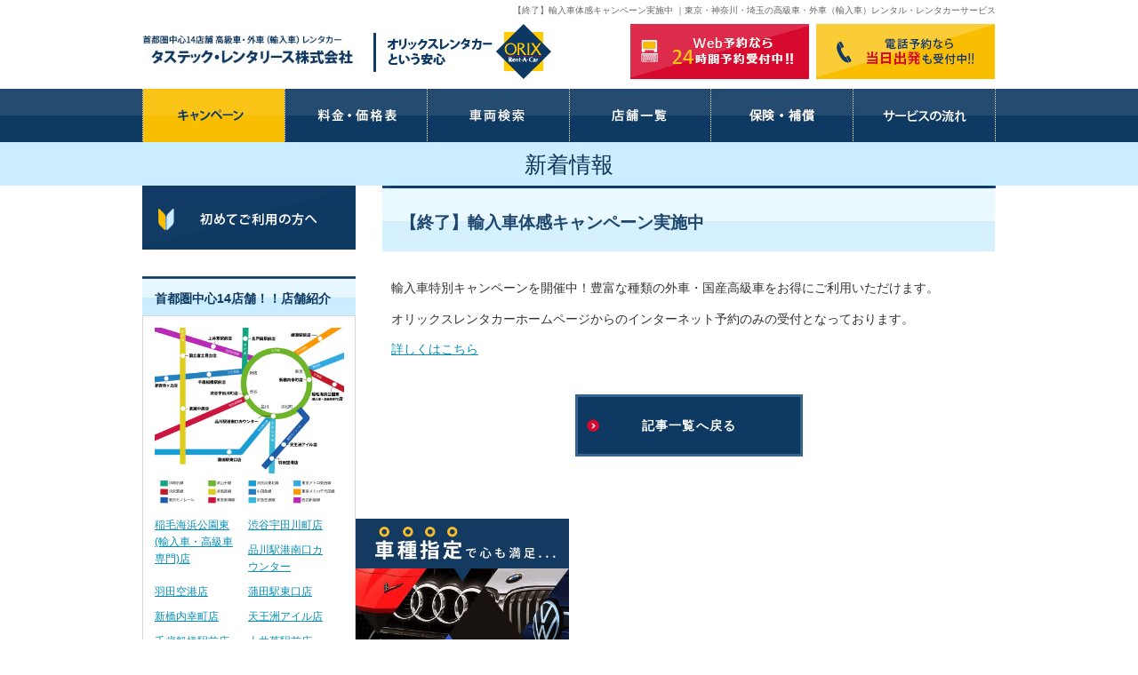

--- FILE ---
content_type: text/html; charset=UTF-8
request_url: https://ssl.tastech-renta.co.jp/info/1009/
body_size: 9771
content:
<?xml version="1.0" encoding="UTF-8"?><!DOCTYPE html
    PUBLIC "-//W3C//DTD XHTML 1.0 Transitional//EN" "http://www.w3.org/TR/xhtml1/DTD/xhtml1-transitional.dtd">
<html xmlns="http://www.w3.org/1999/xhtml" lang="ja" xml:lang="ja" style="margin-top: 0 !important">

<head>
    <!-- Google Tag Manager -->
    <script>(function (w, d, s, l, i) {
            w[l] = w[l] || []; w[l].push({
                'gtm.start':
                    new Date().getTime(), event: 'gtm.js'
            }); var f = d.getElementsByTagName(s)[0],
                j = d.createElement(s), dl = l != 'dataLayer' ? '&l=' + l : ''; j.async = true; j.src =
                    'https://www.googletagmanager.com/gtm.js?id=' + i + dl; f.parentNode.insertBefore(j, f);
        })(window, document, 'script', 'dataLayer', 'GTM-N6L8VZM');</script>
    <!-- End Google Tag Manager -->
    <meta name="viewport"
        content="width=device-width, user-scalable=no, initial-scale=1.0, maximum-scale=1.0, minimum-scale=1.0" />
    <meta http-equiv="Content-type" content="text/html; charset=UTF-8" />
    <meta http-equiv="content-script-type" content="text/javascript" />
    <meta http-equiv="content-style-type" content="text/css" />
    

    <meta property="og:url" content="https://ssl.tastech-renta.co.jp/info/1009/">
        <meta property="og:type" content="Article" />
        <meta property="og:image" content="https://ssl.tastech-renta.co.jp/fswp/wp-content/themes/tastech/images/img_og.jpg">

    
            
        <title>
        【終了】輸入車体感キャンペーン実施中 | 高級車・外車（輸入車）のレンタカーならタステック・レンタリース    </title>
    <meta property="og:title" content="【終了】輸入車体感キャンペーン実施中 | 高級車・外車（輸入車）のレンタカーならタステック・レンタリース">
            

        <meta name="keywords" content="高級車,レンタカー,外車,新車,料金,オリックスレンタカー,東京都,神奈川県,埼玉県" />
            <meta name="description"
        content="【終了】輸入車体感キャンペーン実施中のページです。高級車や外車（輸入車）をレンタルしているタステック・レンタリース株式会社のレンタル料金一覧です。当社のレンタカーサービスはアフターフォローが充実。事故やトラブルにも柔軟に対応し、快適なドライブタイムをサポートします。" />
    <meta property="og:description"
        content="【終了】輸入車体感キャンペーン実施中のページです。高級車や外車（輸入車）をレンタルしているタステック・レンタリース株式会社のレンタル料金一覧です。当社のレンタカーサービスはアフターフォローが充実。事故やトラブルにも柔軟に対応し、快適なドライブタイムをサポートします。">
        <link href="https://ssl.tastech-renta.co.jp/fswp/wp-content/themes/tastech/css/styles.css" rel="stylesheet" type="text/css" media="all" />
    <link href="https://ssl.tastech-renta.co.jp/fswp/wp-content/themes/tastech/css/responsive.css" rel="stylesheet" type="text/css"
        media="screen and (max-width:768px)" />
    <link href="https://ssl.tastech-renta.co.jp/fswp/wp-content/themes/tastech/css/popup.css" rel="stylesheet" type="text/css" media="all" />
                    

    <!-- Global Site Tag (gtag.js) - Google Analytics -->
    <script async src="https://www.googletagmanager.com/gtag/js?id=8053476-1"></script>
    <script>
        window.dataLayer = window.dataLayer || [];
        function gtag() { dataLayer.push(arguments); }
        gtag('js', new Date());

        gtag('config', 'UA-8053476-1');
        gtag('config', 'AW-777792587');
    </script>
    <!-- Google Analytics end -->

    <!-- Google Tag Manager -->
    <script>(function (w, d, s, l, i) {
            w[l] = w[l] || []; w[l].push({
                'gtm.start':
                    new Date().getTime(), event: 'gtm.js'
            }); var f = d.getElementsByTagName(s)[0],
                j = d.createElement(s), dl = l != 'dataLayer' ? '&l=' + l : ''; j.async = true; j.src =
                    'https://www.googletagmanager.com/gtm.js?id=' + i + dl; f.parentNode.insertBefore(j, f);
        })(window, document, 'script', 'dataLayer', 'GTM-WKFH2DL');</script>
    <!-- End Google Tag Manager -->


    <!-- Facebook Pixel Code -->
    <script>
        !function (f, b, e, v, n, t, s) {
            if (f.fbq) return; n = f.fbq = function () {
                n.callMethod ?
                n.callMethod.apply(n, arguments) : n.queue.push(arguments)
            };
            if (!f._fbq) f._fbq = n; n.push = n; n.loaded = !0; n.version = '2.0';
            n.queue = []; t = b.createElement(e); t.async = !0;
            t.src = v; s = b.getElementsByTagName(e)[0];
            s.parentNode.insertBefore(t, s)
        }(window, document, 'script',
            'https://connect.facebook.net/en_US/fbevents.js');
        fbq('init', '1008994339307146');
        fbq('track', 'PageView');
    </script>
    <noscript><img height="1" width="1" style="display:none"
            src="https://www.facebook.com/tr?id=1008994339307146&ev=PageView&noscript=1" /></noscript>
    <!-- End Facebook Pixel Code -->
    <meta name='robots' content='max-image-preview:large' />
<link rel='dns-prefetch' href='//ssl.tastech-renta.co.jp' />
<link rel='dns-prefetch' href='//s.w.org' />
<script type="text/javascript">
window._wpemojiSettings = {"baseUrl":"https:\/\/s.w.org\/images\/core\/emoji\/13.1.0\/72x72\/","ext":".png","svgUrl":"https:\/\/s.w.org\/images\/core\/emoji\/13.1.0\/svg\/","svgExt":".svg","source":{"concatemoji":"https:\/\/ssl.tastech-renta.co.jp\/fswp\/wp-includes\/js\/wp-emoji-release.min.js?ver=5.9"}};
/*! This file is auto-generated */
!function(e,a,t){var n,r,o,i=a.createElement("canvas"),p=i.getContext&&i.getContext("2d");function s(e,t){var a=String.fromCharCode;p.clearRect(0,0,i.width,i.height),p.fillText(a.apply(this,e),0,0);e=i.toDataURL();return p.clearRect(0,0,i.width,i.height),p.fillText(a.apply(this,t),0,0),e===i.toDataURL()}function c(e){var t=a.createElement("script");t.src=e,t.defer=t.type="text/javascript",a.getElementsByTagName("head")[0].appendChild(t)}for(o=Array("flag","emoji"),t.supports={everything:!0,everythingExceptFlag:!0},r=0;r<o.length;r++)t.supports[o[r]]=function(e){if(!p||!p.fillText)return!1;switch(p.textBaseline="top",p.font="600 32px Arial",e){case"flag":return s([127987,65039,8205,9895,65039],[127987,65039,8203,9895,65039])?!1:!s([55356,56826,55356,56819],[55356,56826,8203,55356,56819])&&!s([55356,57332,56128,56423,56128,56418,56128,56421,56128,56430,56128,56423,56128,56447],[55356,57332,8203,56128,56423,8203,56128,56418,8203,56128,56421,8203,56128,56430,8203,56128,56423,8203,56128,56447]);case"emoji":return!s([10084,65039,8205,55357,56613],[10084,65039,8203,55357,56613])}return!1}(o[r]),t.supports.everything=t.supports.everything&&t.supports[o[r]],"flag"!==o[r]&&(t.supports.everythingExceptFlag=t.supports.everythingExceptFlag&&t.supports[o[r]]);t.supports.everythingExceptFlag=t.supports.everythingExceptFlag&&!t.supports.flag,t.DOMReady=!1,t.readyCallback=function(){t.DOMReady=!0},t.supports.everything||(n=function(){t.readyCallback()},a.addEventListener?(a.addEventListener("DOMContentLoaded",n,!1),e.addEventListener("load",n,!1)):(e.attachEvent("onload",n),a.attachEvent("onreadystatechange",function(){"complete"===a.readyState&&t.readyCallback()})),(n=t.source||{}).concatemoji?c(n.concatemoji):n.wpemoji&&n.twemoji&&(c(n.twemoji),c(n.wpemoji)))}(window,document,window._wpemojiSettings);
</script>
<style type="text/css">
img.wp-smiley,
img.emoji {
	display: inline !important;
	border: none !important;
	box-shadow: none !important;
	height: 1em !important;
	width: 1em !important;
	margin: 0 0.07em !important;
	vertical-align: -0.1em !important;
	background: none !important;
	padding: 0 !important;
}
</style>
	<link rel='stylesheet' id='eo-leaflet.js-css'  href='https://ssl.tastech-renta.co.jp/fswp/wp-content/plugins/event-organiser/lib/leaflet/leaflet.min.css?ver=1.4.0' type='text/css' media='all' />
<style id='eo-leaflet.js-inline-css' type='text/css'>
.leaflet-popup-close-button{box-shadow:none!important;}
</style>
<link rel='stylesheet' id='sb_instagram_styles-css'  href='https://ssl.tastech-renta.co.jp/fswp/wp-content/plugins/instagram-feed/css/sbi-styles.min.css?ver=2.9.10' type='text/css' media='all' />
<link rel='stylesheet' id='wp-block-library-css'  href='https://ssl.tastech-renta.co.jp/fswp/wp-includes/css/dist/block-library/style.min.css?ver=5.9' type='text/css' media='all' />
<style id='global-styles-inline-css' type='text/css'>
body{--wp--preset--color--black: #000000;--wp--preset--color--cyan-bluish-gray: #abb8c3;--wp--preset--color--white: #ffffff;--wp--preset--color--pale-pink: #f78da7;--wp--preset--color--vivid-red: #cf2e2e;--wp--preset--color--luminous-vivid-orange: #ff6900;--wp--preset--color--luminous-vivid-amber: #fcb900;--wp--preset--color--light-green-cyan: #7bdcb5;--wp--preset--color--vivid-green-cyan: #00d084;--wp--preset--color--pale-cyan-blue: #8ed1fc;--wp--preset--color--vivid-cyan-blue: #0693e3;--wp--preset--color--vivid-purple: #9b51e0;--wp--preset--gradient--vivid-cyan-blue-to-vivid-purple: linear-gradient(135deg,rgba(6,147,227,1) 0%,rgb(155,81,224) 100%);--wp--preset--gradient--light-green-cyan-to-vivid-green-cyan: linear-gradient(135deg,rgb(122,220,180) 0%,rgb(0,208,130) 100%);--wp--preset--gradient--luminous-vivid-amber-to-luminous-vivid-orange: linear-gradient(135deg,rgba(252,185,0,1) 0%,rgba(255,105,0,1) 100%);--wp--preset--gradient--luminous-vivid-orange-to-vivid-red: linear-gradient(135deg,rgba(255,105,0,1) 0%,rgb(207,46,46) 100%);--wp--preset--gradient--very-light-gray-to-cyan-bluish-gray: linear-gradient(135deg,rgb(238,238,238) 0%,rgb(169,184,195) 100%);--wp--preset--gradient--cool-to-warm-spectrum: linear-gradient(135deg,rgb(74,234,220) 0%,rgb(151,120,209) 20%,rgb(207,42,186) 40%,rgb(238,44,130) 60%,rgb(251,105,98) 80%,rgb(254,248,76) 100%);--wp--preset--gradient--blush-light-purple: linear-gradient(135deg,rgb(255,206,236) 0%,rgb(152,150,240) 100%);--wp--preset--gradient--blush-bordeaux: linear-gradient(135deg,rgb(254,205,165) 0%,rgb(254,45,45) 50%,rgb(107,0,62) 100%);--wp--preset--gradient--luminous-dusk: linear-gradient(135deg,rgb(255,203,112) 0%,rgb(199,81,192) 50%,rgb(65,88,208) 100%);--wp--preset--gradient--pale-ocean: linear-gradient(135deg,rgb(255,245,203) 0%,rgb(182,227,212) 50%,rgb(51,167,181) 100%);--wp--preset--gradient--electric-grass: linear-gradient(135deg,rgb(202,248,128) 0%,rgb(113,206,126) 100%);--wp--preset--gradient--midnight: linear-gradient(135deg,rgb(2,3,129) 0%,rgb(40,116,252) 100%);--wp--preset--duotone--dark-grayscale: url('#wp-duotone-dark-grayscale');--wp--preset--duotone--grayscale: url('#wp-duotone-grayscale');--wp--preset--duotone--purple-yellow: url('#wp-duotone-purple-yellow');--wp--preset--duotone--blue-red: url('#wp-duotone-blue-red');--wp--preset--duotone--midnight: url('#wp-duotone-midnight');--wp--preset--duotone--magenta-yellow: url('#wp-duotone-magenta-yellow');--wp--preset--duotone--purple-green: url('#wp-duotone-purple-green');--wp--preset--duotone--blue-orange: url('#wp-duotone-blue-orange');--wp--preset--font-size--small: 13px;--wp--preset--font-size--medium: 20px;--wp--preset--font-size--large: 36px;--wp--preset--font-size--x-large: 42px;}.has-black-color{color: var(--wp--preset--color--black) !important;}.has-cyan-bluish-gray-color{color: var(--wp--preset--color--cyan-bluish-gray) !important;}.has-white-color{color: var(--wp--preset--color--white) !important;}.has-pale-pink-color{color: var(--wp--preset--color--pale-pink) !important;}.has-vivid-red-color{color: var(--wp--preset--color--vivid-red) !important;}.has-luminous-vivid-orange-color{color: var(--wp--preset--color--luminous-vivid-orange) !important;}.has-luminous-vivid-amber-color{color: var(--wp--preset--color--luminous-vivid-amber) !important;}.has-light-green-cyan-color{color: var(--wp--preset--color--light-green-cyan) !important;}.has-vivid-green-cyan-color{color: var(--wp--preset--color--vivid-green-cyan) !important;}.has-pale-cyan-blue-color{color: var(--wp--preset--color--pale-cyan-blue) !important;}.has-vivid-cyan-blue-color{color: var(--wp--preset--color--vivid-cyan-blue) !important;}.has-vivid-purple-color{color: var(--wp--preset--color--vivid-purple) !important;}.has-black-background-color{background-color: var(--wp--preset--color--black) !important;}.has-cyan-bluish-gray-background-color{background-color: var(--wp--preset--color--cyan-bluish-gray) !important;}.has-white-background-color{background-color: var(--wp--preset--color--white) !important;}.has-pale-pink-background-color{background-color: var(--wp--preset--color--pale-pink) !important;}.has-vivid-red-background-color{background-color: var(--wp--preset--color--vivid-red) !important;}.has-luminous-vivid-orange-background-color{background-color: var(--wp--preset--color--luminous-vivid-orange) !important;}.has-luminous-vivid-amber-background-color{background-color: var(--wp--preset--color--luminous-vivid-amber) !important;}.has-light-green-cyan-background-color{background-color: var(--wp--preset--color--light-green-cyan) !important;}.has-vivid-green-cyan-background-color{background-color: var(--wp--preset--color--vivid-green-cyan) !important;}.has-pale-cyan-blue-background-color{background-color: var(--wp--preset--color--pale-cyan-blue) !important;}.has-vivid-cyan-blue-background-color{background-color: var(--wp--preset--color--vivid-cyan-blue) !important;}.has-vivid-purple-background-color{background-color: var(--wp--preset--color--vivid-purple) !important;}.has-black-border-color{border-color: var(--wp--preset--color--black) !important;}.has-cyan-bluish-gray-border-color{border-color: var(--wp--preset--color--cyan-bluish-gray) !important;}.has-white-border-color{border-color: var(--wp--preset--color--white) !important;}.has-pale-pink-border-color{border-color: var(--wp--preset--color--pale-pink) !important;}.has-vivid-red-border-color{border-color: var(--wp--preset--color--vivid-red) !important;}.has-luminous-vivid-orange-border-color{border-color: var(--wp--preset--color--luminous-vivid-orange) !important;}.has-luminous-vivid-amber-border-color{border-color: var(--wp--preset--color--luminous-vivid-amber) !important;}.has-light-green-cyan-border-color{border-color: var(--wp--preset--color--light-green-cyan) !important;}.has-vivid-green-cyan-border-color{border-color: var(--wp--preset--color--vivid-green-cyan) !important;}.has-pale-cyan-blue-border-color{border-color: var(--wp--preset--color--pale-cyan-blue) !important;}.has-vivid-cyan-blue-border-color{border-color: var(--wp--preset--color--vivid-cyan-blue) !important;}.has-vivid-purple-border-color{border-color: var(--wp--preset--color--vivid-purple) !important;}.has-vivid-cyan-blue-to-vivid-purple-gradient-background{background: var(--wp--preset--gradient--vivid-cyan-blue-to-vivid-purple) !important;}.has-light-green-cyan-to-vivid-green-cyan-gradient-background{background: var(--wp--preset--gradient--light-green-cyan-to-vivid-green-cyan) !important;}.has-luminous-vivid-amber-to-luminous-vivid-orange-gradient-background{background: var(--wp--preset--gradient--luminous-vivid-amber-to-luminous-vivid-orange) !important;}.has-luminous-vivid-orange-to-vivid-red-gradient-background{background: var(--wp--preset--gradient--luminous-vivid-orange-to-vivid-red) !important;}.has-very-light-gray-to-cyan-bluish-gray-gradient-background{background: var(--wp--preset--gradient--very-light-gray-to-cyan-bluish-gray) !important;}.has-cool-to-warm-spectrum-gradient-background{background: var(--wp--preset--gradient--cool-to-warm-spectrum) !important;}.has-blush-light-purple-gradient-background{background: var(--wp--preset--gradient--blush-light-purple) !important;}.has-blush-bordeaux-gradient-background{background: var(--wp--preset--gradient--blush-bordeaux) !important;}.has-luminous-dusk-gradient-background{background: var(--wp--preset--gradient--luminous-dusk) !important;}.has-pale-ocean-gradient-background{background: var(--wp--preset--gradient--pale-ocean) !important;}.has-electric-grass-gradient-background{background: var(--wp--preset--gradient--electric-grass) !important;}.has-midnight-gradient-background{background: var(--wp--preset--gradient--midnight) !important;}.has-small-font-size{font-size: var(--wp--preset--font-size--small) !important;}.has-medium-font-size{font-size: var(--wp--preset--font-size--medium) !important;}.has-large-font-size{font-size: var(--wp--preset--font-size--large) !important;}.has-x-large-font-size{font-size: var(--wp--preset--font-size--x-large) !important;}
</style>
<link rel='stylesheet' id='wp-pagenavi-css'  href='https://ssl.tastech-renta.co.jp/fswp/wp-content/plugins/wp-pagenavi/pagenavi-css.css?ver=2.70' type='text/css' media='all' />
<link rel="https://api.w.org/" href="https://ssl.tastech-renta.co.jp/wp-json/" /><link rel="canonical" href="https://ssl.tastech-renta.co.jp/info/1009/" />
<link rel='shortlink' href='https://ssl.tastech-renta.co.jp/?p=1009' />
<link rel="alternate" type="application/json+oembed" href="https://ssl.tastech-renta.co.jp/wp-json/oembed/1.0/embed?url=https%3A%2F%2Fssl.tastech-renta.co.jp%2Finfo%2F1009%2F" />
<link rel="alternate" type="text/xml+oembed" href="https://ssl.tastech-renta.co.jp/wp-json/oembed/1.0/embed?url=https%3A%2F%2Fssl.tastech-renta.co.jp%2Finfo%2F1009%2F&#038;format=xml" />
<!-- Markup (JSON-LD) structured in schema.org ver.4.8.1 START -->
<script type="application/ld+json">
{
    "@context": "https://schema.org",
    "@type": "BreadcrumbList",
    "itemListElement": [
        {
            "@type": "ListItem",
            "position": 1,
            "item": {
                "@id": "https://ssl.tastech-renta.co.jp",
                "name": "高級車・外車（輸入車）のレンタカーならタステック・レンタリース"
            }
        },
        {
            "@type": "ListItem",
            "position": 2,
            "item": {
                "@id": "https://ssl.tastech-renta.co.jp/info/",
                "name": "新着情報"
            }
        },
        {
            "@type": "ListItem",
            "position": 3,
            "item": {
                "@id": "https://ssl.tastech-renta.co.jp/info/info_category/campaign/",
                "name": "キャンペーン"
            }
        },
        {
            "@type": "ListItem",
            "position": 4,
            "item": {
                "@id": "https://ssl.tastech-renta.co.jp/info/1009/",
                "name": "【終了】輸入車体感キャンペーン実施中"
            }
        }
    ]
}
</script>
<!-- Markup (JSON-LD) structured in schema.org END -->
</head>

<body id="news"
    class="">

    <!-- Google Tag Manager (noscript) -->
    <noscript>
        <iframe src="https://www.googletagmanager.com/ns.html?id=GTM-N6L8VZM" height="0" width="0"
            style="display:none;visibility:hidden"></iframe>
    </noscript>
    <!-- End Google Tag Manager (noscript) -->

    <!-- Google Tag Manager (noscript) -->
    <noscript>
        <iframe src="https://www.googletagmanager.com/ns.html?id=GTM-WKFH2DL" height="0" width="0"
            style="display:none;visibility:hidden"></iframe>
    </noscript>
    <!-- End Google Tag Manager (noscript) -->


    <!-- // wrapper -->
    <div id="wrapper">

        <!-- // header -->
        <div id="header_wrapper">
            <div id="header" class="box-header">

                                <h1>
                                                            【終了】輸入車体感キャンペーン実施中                                        ｜東京・神奈川・埼玉の高級車・外車（輸入車）レンタル・レンタカーサービス
                </h1>
                
                <div class="clearfix">
                    <div class="header-list">
                        <p class="sitettl"><a href="https://ssl.tastech-renta.co.jp"><img loading="lazy"
                                    src="https://ssl.tastech-renta.co.jp/fswp/wp-content/themes/tastech/images/sitettl.jpg"
                                    alt="東京・神奈川・埼玉中心15店舗 高級車・外車（輸入車）レンタカー タステック・レンタリース株式会社" width="330"
                                    height="42" /></a></p>
                        <p class="headtxt"><img loading="lazy"
                                src="https://ssl.tastech-renta.co.jp/fswp/wp-content/themes/tastech/images/headtxt.jpg" alt="オリックスレンタカーという安心"
                                width="200" height="62" /></p>
                        <p class="headbtn"><a href="https://ssl.tastech-renta.co.jp/contact/index.cgi"><img loading="lazy"
                                    src="https://ssl.tastech-renta.co.jp/fswp/wp-content/themes/tastech/images/headbtn.jpg" width="201" height="62"
                                    alt="Web予約なら24時間予約受付中!!" /><span class="pc-none">Reserve</span></a></p>
                        <p class="headtel"><a href="https://ssl.tastech-renta.co.jp/shop/"><img loading="lazy"
                                    src="https://ssl.tastech-renta.co.jp/fswp/wp-content/themes/tastech/images/headbtn-tel.jpg" width="201"
                                    height="62" alt="電話予約なら当日出発も受付中!!" /><span class="pc-none">TEL</span></a></p>
                        <span class="menu-trigger">
                            <span></span>
                            <span></span>
                            <span></span>
                            <span>MENU</span>
                        </span>
                    </div>
                </div>
            </div>
            <div class="sp-menu-list">
                <p class="sp-insta-bnr"><a href="https://ssl.tastech-renta.co.jp/contact/index.cgi"><img loading="lazy"
                            src="https://ssl.tastech-renta.co.jp/fswp/wp-content/themes/tastech/images/headbtn-contact-sp.png"
                            alt="Web予約なら24時間予約受付中!! ※直近の場合は直接店舗にお電話ください" /></a>
                </p>
                <p class="sp-tel-bnr"><a href="https://ssl.tastech-renta.co.jp/shop/"><img loading="lazy"
                            src="https://ssl.tastech-renta.co.jp/fswp/wp-content/themes/tastech/images/headbtn-tel-sp.png"
                            alt="電話予約なら当日出発も受付中!!" /></a>
                </p>
                <div class="sp-menu-cat">
                    <div class="parent-cat">▼車種検索</div>
                    <div class="child-cat">
                        <p><a href="https://ssl.tastech-renta.co.jp/lineup/">車両検索</a></p>
                        <p><a href="https://ssl.tastech-renta.co.jp/brand/">ブランド別から選ぶ</a></p>
                        <p><a href="https://ssl.tastech-renta.co.jp/type/">タイプ別から選ぶ</a></p>
                    </div>
                    <div class="parent-cat">▼料金・キャンペーン</div>
                    <div class="child-cat">
                        <p><a href="https://ssl.tastech-renta.co.jp/about/price/">料金・価格表</a></p>
                        <p><a href="https://ssl.tastech-renta.co.jp/campaign/">キャンペーン情報</a></p>
                    </div>

                    <div class="parent-cat">▼ご利用案内</div>
                    <div class="child-cat">
                        <p><a href="https://ssl.tastech-renta.co.jp/about/">初めてご利用の方へ</a></p>
                        <p><a href="https://ssl.tastech-renta.co.jp/about/flow/">サービスの流れ</a></p>
                        <p><a href="https://ssl.tastech-renta.co.jp/qa/">よくある質問</a></p>
                        <p><a href="https://ssl.tastech-renta.co.jp/insurance/">保険・補償について</a></p>
                    </div>

                    <div class="parent-cat">▼店舗・会社情報</div>
                    <div class="child-cat">
                        <p><a href="https://ssl.tastech-renta.co.jp/about/point/">タステックレンタリースの強み</a></p>
                        <p><a href="https://ssl.tastech-renta.co.jp/shop/">店舗一覧</a></p>
                        <p><a href="https://ssl.tastech-renta.co.jp/company/">会社概要</a></p>
                        <p><a href="https://ssl.tastech-renta.co.jp/company/#recruit">求人情報</a></p>
                    </div>

                    <div class="parent-cat">▼法人のお客様へ</div>
                    <div class="child-cat">
                        <p><a href="https://ssl.tastech-renta.co.jp/corporation/">レンタカー法人サービス</a></p>
                        <p><a href="https://ssl.tastech-renta.co.jp/loaner_car/	">ディーラー、損保会社様へ</a></p>
                    </div>

                    <div class="parent-cat">▼web予約・お問い合わせ</div>
                    <div class="child-cat">
                        <p><a href="https://ssl.tastech-renta.co.jp/contact/index.cgi">レンタカー予約</a></p>
                        <p><a href="https://car.orix.co.jp/prereg/" target="_blank" rel="noopener"
                                onclick="gtag('event', 'https://car.orix.co.jp/prereg/', {'event_category': 'out_link', 'event_label': 'ラベル名', 'value': '0'});">プライムメンバー登録</a>
                        </p>
                        <p><a href="https://ssl.tastech-renta.co.jp/b_contact/index.cgi">法人お問い合わせ窓口</a></p>
                    </div>
                </div>
                <p class="close">× 閉じる</p>
            </div>
        </div>
        <!-- header // -->

        <!-- // gn -->
        <div id="gn" class="clearfix">
            <ul>
                                <li><a href="https://ssl.tastech-renta.co.jp/campaign/"><img loading="lazy" src="https://ssl.tastech-renta.co.jp/fswp/wp-content/themes/tastech/images/gn01.jpg" width="160" height="60" alt="キャンペーン" /></a></li>
                <li><a href="https://ssl.tastech-renta.co.jp/about/price/"><img loading="lazy" src="https://ssl.tastech-renta.co.jp/fswp/wp-content/themes/tastech/images/gn02.jpg" width="160" height="60" alt="料金・価格表" /></a></li>
                <li><a href="https://ssl.tastech-renta.co.jp/lineup/"><img loading="lazy" src="https://ssl.tastech-renta.co.jp/fswp/wp-content/themes/tastech/images/gn03.jpg" width="160" height="60" alt="車両検索" /></a></li>
                <li><a href="https://ssl.tastech-renta.co.jp/shop/"><img loading="lazy" src="https://ssl.tastech-renta.co.jp/fswp/wp-content/themes/tastech/images/gn04.jpg" width="159" height="60" alt="店舗一覧" /></a></li>
                <li><a href="https://ssl.tastech-renta.co.jp/insurance/"><img loading="lazy" src="https://ssl.tastech-renta.co.jp/fswp/wp-content/themes/tastech/images/gn05.jpg" width="160" height="60" alt="保険・補償" /></a></li>
                <li><a href="https://ssl.tastech-renta.co.jp/about/flow/"><img loading="lazy" src="https://ssl.tastech-renta.co.jp/fswp/wp-content/themes/tastech/images/gn06.jpg" width="161" height="60" alt="サービスの流れ" /></a></li>
                            </ul>
        </div>

        <div id="gn_txt">
                        <div>
                <h2>新着情報
                                    </h2>
            </div>
                    </div>

                                    <!-- gn // -->
<div id="main" class="clearfix">

<!-- // contents -->
<div id="contents">



<h3>【終了】輸入車体感キャンペーン実施中</h3>
<div class="section2 single-info-contents">
<p><p>輸入車特別キャンペーンを開催中！豊富な種類の外車・国産高級車をお得にご利用いただけます。</p>
<p>オリックスレンタカーホームページからのインターネット予約のみの受付となっております。</p>
<p><a title="詳しくは" href="http://car.orix.co.jp/campaign/kanto_47_luxury.html">詳しくはこちら</a></p>
</p>
</div>

<p class="btnBoxB"><a href="https://ssl.tastech-renta.co.jp/info/">記事一覧へ戻る</a></p>
</div>
<!-- contents // -->



    <div id="nav" class="sp-none">
      <p class="marB30"><a href="https://ssl.tastech-renta.co.jp/about/"><img loading="lazy" src="https://ssl.tastech-renta.co.jp/fswp/wp-content/themes/tastech/images/snban_01.jpg" width="240" height="72" alt="初めてご利用の方へ" /></a></p>

    
          <p class="sntit01">首都圏中心14店舗！！店舗紹介</p>
      <div class="snboxA">
        <p class="snmap pc"><a rel="lightbox01" href="https://ssl.tastech-renta.co.jp/fswp/wp-content/themes/tastech/images/route_map.jpg"><img loading="lazy" src="https://ssl.tastech-renta.co.jp/fswp/wp-content/themes/tastech/images/snimg_01.jpg" alt="首都圏中心14店舗！！店舗紹介" width="213" height="200" /></a></p>
        <p class="snmap tablet"><a rel="lightbox02" href="https://ssl.tastech-renta.co.jp/fswp/wp-content/themes/tastech/images/route_map.jpg"><img loading="lazy" src="https://ssl.tastech-renta.co.jp/fswp/wp-content/themes/tastech/images/route_map.jpg" alt="首都圏中心14店舗！！店舗紹介" width="213" height="200" /></a></p>
        <ul class="clearfix">
                      <li><a href="https://ssl.tastech-renta.co.jp/shop/inagekaihinkouenhigashiten/">稲毛海浜公園東<br>(輸入車・高級車専門)店</a></li>
                      <li><a href="https://ssl.tastech-renta.co.jp/shop/shibuyaudagawatyouten/">渋谷宇田川町店</a></li>
                      <li><a href="https://ssl.tastech-renta.co.jp/shop/shinagawaekiminatominamiguchiten/">品川駅港南口カウンター</a></li>
                      <li><a href="https://ssl.tastech-renta.co.jp/shop/hanedakuukouten/">羽田空港店</a></li>
                      <li><a href="https://ssl.tastech-renta.co.jp/shop/kamataekihigashiguchiten/">蒲田駅東口店</a></li>
                      <li><a href="https://ssl.tastech-renta.co.jp/shop/shinbashiuchisaiwaityouten/">新橋内幸町店</a></li>
                      <li><a href="https://ssl.tastech-renta.co.jp/shop/tennouzuairuten/">天王洲アイル店</a></li>
                      <li><a href="https://ssl.tastech-renta.co.jp/shop/chitosefunabashiekimaeten/">千歳船橋駅前店</a></li>
                      <li><a href="https://ssl.tastech-renta.co.jp/shop/kamiigusaekimaeten/">上井草駅前店</a></li>
                      <li><a href="https://ssl.tastech-renta.co.jp/shop/ayaseekimaeten/">綾瀬駅前店</a></li>
                      <li><a href="https://ssl.tastech-renta.co.jp/shop/kunitatihujimidai/">国立富士見台店</a></li>
                      <li><a href="https://ssl.tastech-renta.co.jp/shop/musashinakaharaten/">武蔵中原店</a></li>
                      <li><a href="https://ssl.tastech-renta.co.jp/shop/shinyurigaoka/">新百合ヶ丘店</a></li>
                      <li><a href="https://ssl.tastech-renta.co.jp/shop/todaten/">北戸田駅前店</a></li>
                  </ul>
      </div>
    
    </div>


<ul class="side_ban_list">
  <li><a href="https://www.yanase.co.jp/service/rent-a-car/" target="_blank"><img loading="lazy" src="https://ssl.tastech-renta.co.jp/fswp/wp-content/themes/tastech/images/bnr_yanase_rentacar.jpg" width="240" height="204" alt="YANASEのレンタカー" /></a></li>
  <li><a href="https://ssl.tastech-renta.co.jp/loaner_car/"><img loading="lazy" src="https://ssl.tastech-renta.co.jp/fswp/wp-content/themes/tastech/images/snban_02.jpg" width="240" height="103" alt="代車が必要なディーラー、損害保険会社の皆様へ" /></a></li>
  <li><a href="https://ssl.tastech-renta.co.jp/corporation/"><img loading="lazy" src="https://ssl.tastech-renta.co.jp/fswp/wp-content/themes/tastech/images/snban_03.jpg" width="240" height="103" alt="社用車・営業車用のレンタカーご用意あります 法人ビジネスレンタカー" /></a></li>
  <li class="marB20"><a href="https://ssl.tastech-renta.co.jp/about/point/#susume"><img loading="lazy" src="https://ssl.tastech-renta.co.jp/fswp/wp-content/themes/tastech/images/snban_05.jpg" width="240" height="103" alt="高級車・外車（輸入車）レンタカーのススメ" /></a></li>
  <li class="marB20"><a href="http://www.tastech-parts.jp/" target="_blank" rel="noopener"><img loading="lazy" src="https://ssl.tastech-renta.co.jp/fswp/wp-content/themes/tastech/images/snban_08.jpg" width="240" height="103" alt="輸入車部品のことならタステック・パーツサービス" /></a></li>
  <li><a href="http://www.carsensor.net/shopnavi/324214001" target="_blank" rel="noopener"><img loading="lazy" src="https://ssl.tastech-renta.co.jp/fswp/wp-content/themes/tastech/images/ban_ucar.jpg" width="240" height="99" alt="タステック・Uカー" /></a></li>
  <li><a href="https://ssl.tastech-renta.co.jp/myanmar/"><img loading="lazy" src="https://ssl.tastech-renta.co.jp/fswp/wp-content/themes/tastech/images/ban_mm.jpg" width="240" height="99" alt="ミャンマー現地でのレンタカーサービス タステック・ミャンマー株式会社" /></a></li>
  <li><a href="https://tastech-rent.jp/" target="_blank" rel="noopener"><img loading="lazy" src="https://ssl.tastech-renta.co.jp/fswp/wp-content/themes/tastech/images/snban_07.jpg" width="240" height="99" alt="福岡中心に15店舗 タステックレンタリース九州" /></a></li>
  <li><a href="https://ssl.tastech-renta.co.jp/contact/index.cgi"><img loading="lazy" src="https://ssl.tastech-renta.co.jp/fswp/wp-content/themes/tastech/images/snban_04.jpg" width="240" height="193" alt="Web予約なら24時間予約受付中!! ※直近の場合は直接店舗にお電話ください" /></a></li>
  <li><a href="https://camping-cars.jp/" target="_blank"><img loading="lazy" src="https://ssl.tastech-renta.co.jp/fswp/wp-content/uploads/2021/08/img-camping-cars.jpg" width="240" height="64" alt="キャンピングカーの総合サイトCamping Car Style" /></a></li>
  <li><a href="https://rental-camper.jp/" target="_blank"><img loading="lazy" src="https://ssl.tastech-renta.co.jp/fswp/wp-content/uploads/2021/08/img-rental-camper.jpg" width="240" height="80" alt="レンタルキャンピングカーネット" /></a></li>
  <li><a href="https://orix-rentacar-job.net/jobfind-pc/area/All?freeword=%E3%82%BF%E3%82%B9%E3%83%86%E3%83%83%E3%82%AF%E3%83%BB%E3%83%AC%E3%83%B3%E3%82%BF%E3%83%AA%E3%83%BC%E3%82%B9%E6%A0%AA%E5%BC%8F%E4%BC%9A%E7%A4%BE%E6%9D%B1%E4%BA%AC" target="_blank"><img loading="lazy" src="https://ssl.tastech-renta.co.jp/fswp/wp-content/themes/shibuya-cms/images/v_banner.jpg" onclick="gtag('event', 'https://orix-rentacar-job.net/jobfind-pc/area/All?freeword=%E3%82%BF%E3%82%B9%E3%83%86%E3%83%83%E3%82%AF%E3%83%BB%E3%83%AC%E3%83%B3%E3%82%BF%E3%83%AA%E3%83%BC%E3%82%B9%E6%A0%AA%E5%BC%8F%E4%BC%9A%E7%A4%BE%E6%9D%B1%E4%BA%AC', {'event_category': 'out_link', 'event_label': 'ラベル名', 'value': '0'});" width="240" height="87" alt="求人情報はこちらをご覧ください" /></a></li>
</ul>

<!-- nav // -->

</div>
<!-- main // -->

<!-- // footer -->
<div id="footer_wrapper">
    <div id="footer" class="clearfix">
        <div id="page-top" >
                        <p><a href="https://ssl.tastech-renta.co.jp/lineup/"><img loading="lazy" src="https://ssl.tastech-renta.co.jp/fswp/wp-content/themes/tastech/images/search_icon.jpg" alt="車両検索" width="112" height="112"></a></p>
            <p class="to-top"><a href="javascript:void(0);"><img loading="lazy" src="https://ssl.tastech-renta.co.jp/fswp/wp-content/themes/tastech/images/pagetop_all.jpg" alt="page top" width="112" height="112"></a></p>
        </div>
        <p class="footsitettl"><img loading="lazy" src="https://ssl.tastech-renta.co.jp/fswp/wp-content/themes/tastech/images/foot_sitettl.jpg"
                                    width="342" height="44"
                                    alt="東京・神奈川・埼玉中心15店舗 高級車・外車（輸入車）レンタカー タステック・レンタリース株式会社"/>
        </p>
        <p class="foottxt"><img loading="lazy" src="https://ssl.tastech-renta.co.jp/fswp/wp-content/themes/tastech/images/foot_txt_01.jpg"
                                width="202" height="62" alt="オリックスレンタカーという安心"/></p>
        <p class="pagetop"><a href="#wrapper"><img loading="lazy"
                                                   src="https://ssl.tastech-renta.co.jp/fswp/wp-content/themes/tastech/images/pagetop.jpg"
                                                   alt="PAGE TOP" width="180" height="112"/></a></p>
    </div>
</div>
<div id="footer_wrapper2">
    <div id="footer2">
        <p>
            <span><a href="https://ssl.tastech-renta.co.jp">外車（輸入車）・国産高級車のレンタカー【タステック・レンタリース】TOPページ</a></span>
            <span><a href="https://ssl.tastech-renta.co.jp/qa/">よくあるQ＆A</a></span>
            <span><a href="https://ssl.tastech-renta.co.jp/company/">会社概要</a></span>
            <span><a href="https://ssl.tastech-renta.co.jp/company/#privacypolicy">個人情報保護方針</a></span>
        </p>
    </div>
</div>
<div id="footer_wrapper3">
    <div id="footer3" class="clearfix">
        <dl class="sec01">
            <dt>タステック・レンタリースについて</dt>
            <dd><a href="https://ssl.tastech-renta.co.jp/about/">初めての方へ</a></dd>
            <dd><a href="https://ssl.tastech-renta.co.jp/about/point/">高級車・外車（輸入車）のレンタルなら、<br/>
                    タステック・レンタリース</a></dd>
            <dd><a href="https://ssl.tastech-renta.co.jp/about/price/">料金・価格表</a></dd>
            <dd><a href="https://ssl.tastech-renta.co.jp/about/flow/">レンタルから返却までの流れ</a></dd>
            <!--dd><a href="https://ssl.tastech-renta.co.jp/insurance/">注意事項</a></dd-->
            <dd><a href="https://ssl.tastech-renta.co.jp/insurance/">保険・補償について</a></dd>
            <dd><a href="https://ssl.tastech-renta.co.jp/new/">新車入荷紹介</a></dd>
            <dd><a href="https://ssl.tastech-renta.co.jp/campaign/">キャンペーン情報</a></dd>
            <dd><a href="https://ssl.tastech-renta.co.jp/notice/">店舗からのお知らせ</a></dd>
            <dd><a href="https://ssl.tastech-renta.co.jp/corporation/">法人のお客様へ</a></dd>
            <dd><a href="https://ssl.tastech-renta.co.jp/loaner_car/">代車が必要な損保会社様へ</a></dd>
        </dl>
                        <dl class="sec02 clearfix">
            <dt><a href="https://ssl.tastech-renta.co.jp/shop/">店舗一覧</a></dt>
                            <dd><a href="https://ssl.tastech-renta.co.jp/shop/inagekaihinkouenhigashiten/">稲毛海浜公園東<br>(輸入車・高級車専門)店</a></dd>
                            <dd><a href="https://ssl.tastech-renta.co.jp/shop/shibuyaudagawatyouten/">渋谷宇田川町店</a></dd>
                            <dd><a href="https://ssl.tastech-renta.co.jp/shop/shinagawaekiminatominamiguchiten/">品川駅港南口カウンター</a></dd>
                            <dd><a href="https://ssl.tastech-renta.co.jp/shop/hanedakuukouten/">羽田空港店</a></dd>
                            <dd><a href="https://ssl.tastech-renta.co.jp/shop/kamataekihigashiguchiten/">蒲田駅東口店</a></dd>
                            <dd><a href="https://ssl.tastech-renta.co.jp/shop/shinbashiuchisaiwaityouten/">新橋内幸町店</a></dd>
                            <dd><a href="https://ssl.tastech-renta.co.jp/shop/tennouzuairuten/">天王洲アイル店</a></dd>
                            <dd><a href="https://ssl.tastech-renta.co.jp/shop/chitosefunabashiekimaeten/">千歳船橋駅前店</a></dd>
                            <dd><a href="https://ssl.tastech-renta.co.jp/shop/kamiigusaekimaeten/">上井草駅前店</a></dd>
                            <dd><a href="https://ssl.tastech-renta.co.jp/shop/ayaseekimaeten/">綾瀬駅前店</a></dd>
                            <dd><a href="https://ssl.tastech-renta.co.jp/shop/kunitatihujimidai/">国立富士見台店</a></dd>
                            <dd><a href="https://ssl.tastech-renta.co.jp/shop/musashinakaharaten/">武蔵中原店</a></dd>
                            <dd><a href="https://ssl.tastech-renta.co.jp/shop/shinyurigaoka/">新百合ヶ丘店</a></dd>
                            <dd><a href="https://ssl.tastech-renta.co.jp/shop/todaten/">北戸田駅前店</a></dd>
                    </dl>
        <div class="footer3_right clearfix">

            <p><a href="https://ssl.tastech-renta.co.jp/contact/index.cgi"><img loading="lazy"
                                                                          src="https://ssl.tastech-renta.co.jp/fswp/wp-content/themes/tastech/images/footban01.jpg"
                                                                          class="sp-none" width="380" height="84"
                                                                          alt="Web予約なら24時間予約受付中!! ※直近の場合は直接店舗にお電話ください"/></a>
            </p>
            <p class="footertel"><a href="https://ssl.tastech-renta.co.jp/shop/"><img loading="lazy"
                                                                                src="https://ssl.tastech-renta.co.jp/fswp/wp-content/themes/tastech/images/footban04.jpg"
                                                                                width="380" height="84"
                                                                                alt="電話予約なら当日出発も受付中!!"/></a>
            </p>
            <p class="insta-bnr"><a href="https://ssl.tastech-renta.co.jp/instagram/"
                                    onclick="gtag('event', 'https://ssl.tastech-renta.co.jp/instagram/', {'event_category': 'footer_bnr', 'event_label': 'ラベル名', 'value': '0'});"><img
                            loading="lazy" src="https://ssl.tastech-renta.co.jp/fswp/wp-content/themes/tastech/images/headbtn-insta-sp.png"
                            alt="インスタ @tastech.inc" width="640" height="170"/></a></p>
        </div>
    </div>
</div>

<div id="footer4_wrapper">
    <div id="footer4">
        <p>レンタカーラインナップ</p>
    </div>
</div>

<div id="footer5_wrapper">
    <div id="footer5" class="clearfix">

        <dl>
            <dt><a href="https://ssl.tastech-renta.co.jp/brand/">車種ブランド別一覧</a></dt>
            <dd><a href="https://ssl.tastech-renta.co.jp/brand/benz/">メルセデス・ベンツ</a></dd>
            <dd><a href="https://ssl.tastech-renta.co.jp/brand/bmw/">BMW</a></dd>
            <dd><a href="https://ssl.tastech-renta.co.jp/brand/audi/">アウディ</a></dd>
            <dd><a href="https://ssl.tastech-renta.co.jp/brand/porsche/">ポルシェ</a></dd>
            <dd><a href="https://ssl.tastech-renta.co.jp/brand/landrover/">ランドローバー/ジャガー</a></dd>
            <dd><a href="https://ssl.tastech-renta.co.jp/brand/lexus/">レクサス</a></dd>
            <dd><a href="https://ssl.tastech-renta.co.jp/brand/toyota/">トヨタ</a></dd>
            <dd><a href="https://ssl.tastech-renta.co.jp/brand/ev/">電気自動車</a></dd>
            <dd><a href="https://ssl.tastech-renta.co.jp/brand/imported/">輸入車　その他</a></dd>
            <dd><a href="https://ssl.tastech-renta.co.jp/brand/homemade/">国産車　その他</a></dd>
        </dl>

        <dl>
            <dt><a href="https://ssl.tastech-renta.co.jp/type/">タイプ別</a></dt>
            <dd><a href="https://ssl.tastech-renta.co.jp/lineup/type/sedan/">セダン</a></dd>
            <dd><a href="https://ssl.tastech-renta.co.jp/lineup/type/compact/">コンパクト</a></dd>
            <dd><a href="https://ssl.tastech-renta.co.jp/lineup/type/suv_wagon/">SUV・ワゴン</a></dd>
            <dd><a href="https://ssl.tastech-renta.co.jp/lineup/type/sport/">スポーツ</a></dd>
            <dd><a href="https://ssl.tastech-renta.co.jp/lineup/type/ev/">電気自動車</a></dd>
        </dl>
    </div>
</div>

<div id="copyright">
    <address class="cb">Copyright&nbsp;高級車・外車（輸入車）レンタル中心のオリックス・レンタカー【タステック・レンタリース】
        All Rights Reserved.
    </address>

    </div>
<!-- footer // -->

<!-- wrapper // -->

<script type="text/javascript" src="https://ssl.tastech-renta.co.jp/fswp/wp-content/themes/tastech/js/jquery.js"></script>
<script type="text/javascript" src="https://ssl.tastech-renta.co.jp/fswp/wp-content/themes/tastech/js/common.js"></script>
<script type="text/javascript" src="https://ssl.tastech-renta.co.jp/fswp/wp-content/themes/tastech/js/jquery.bxslider.js"></script>
<!-- <script type="text/javascript" src="https://ssl.tastech-renta.co.jp/fswp/wp-content/themes/tastech/js/heightLine.js"></script> -->
<script type="text/javascript" src="https://ssl.tastech-renta.co.jp/fswp/wp-content/themes/tastech/js/rollover.min.js"></script>
<script type="text/javascript" src="https://ssl.tastech-renta.co.jp/fswp/wp-content/themes/tastech/js/jquery-sweetlink.js"></script>
<!-- <script type="text/javascript" src="https://ssl.tastech-renta.co.jp/fswp/wp-content/themes/tastech/js/page-scroller.js"></script> -->
<script type="text/javascript" src="https://ssl.tastech-renta.co.jp/fswp/wp-content/themes/tastech/js/change_tel.js"></script>
<script type="text/javascript" src="https://ssl.tastech-renta.co.jp/fswp/wp-content/themes/tastech/js/popup.js"></script>
<link href="https://ssl.tastech-renta.co.jp/fswp/wp-content/themes/tastech/css/jquery.lightbox-0.5.css" rel="stylesheet" type="text/css"/>
<script src="https://ssl.tastech-renta.co.jp/fswp/wp-content/themes/tastech/js/jquery.lightbox-0.5_2_2.js" type="text/javascript"></script>
<script type="text/javascript">
    $(function () {
        $('a[rel^=lightbox01]').lightBox({
            maxWidth: 800,
            maxHeight: 1000
        });

        $('a[rel^=lightbox02]').lightBox({
            maxWidth: 800,
            maxHeight: 1000
        });

        $('a[rel^=lightbox03]').lightBox({
            maxWidth: 800,
            maxHeight: 1000
        });


        $(document).ready(function () {
            $('.bxslider').bxSlider({
                auto: true,
                mode: 'fade',
                pager: true,
                controls: false,
            });
        });

        $(document).ready(function () {
            $('.campaingn_lp_bxslider').bxSlider({
                auto: true,
                mode: 'horizontal',
                pager: true,
                controls: false,
                minSlides: 3,
                maxSlides: 3,
                slideWidth: 230,
                moveSlides: 1
            });
        });

        $(document).ready(function () {
            $('.cp-test .campaingn_lp_bxslider').bxSlider({
                auto: true,
                mode: 'horizontal',
                pager: true,
                controls: false,
                minSlides: 3,
                maxSlides: 3,
                slideWidth: 230,
                moveSlides: 1,
                speed: 4000,
                
            });
        });

        $(document).ready(function () {
            if ($(window).width() <= 768) {
                $('.campaign_price').bxSlider({
                    auto: true,
                    pager: true,
                    controls: false,
                    minSlides: 3,
                    maxSlides: 3,
                    moveSlides: 1
                });
            }
        });

        $('.works-btn').on('click', function () {
            var tab = $(this).attr('data-tab');
            var parent = $(this).parents('table');
            parent.find('.works-btn').removeClass('js-visible');
            $(this).addClass('js-visible');
            parent.find('.works-contents').hide();
            parent.find('.' + tab).css('display', 'table-row');
        });

    });
</script>



<script type="text/javascript" src="https://ssl.tastech-renta.co.jp/fswp/wp-content/themes/tastech/js/swapimage.js"></script>

<!-- sitest start -->
<!-- <script src="//sitest.jp/tracking/sitest_js?p=59118afc0897f" async></script> -->
<!-- sitest end -->


    <script type="text/javascript">
        jQuery(function () {
            jQuery("#sl_btn").click(function () {
                jQuery("#shop_load").toggleClass("open");
                jQuery("#sl_btn").toggleClass("open");
                return false;
            });
        });
    </script>

</body>
</html>

--- FILE ---
content_type: text/css
request_url: https://ssl.tastech-renta.co.jp/fswp/wp-content/themes/tastech/css/styles.css
body_size: 14978
content:
@charset "UTF-8";
@import "base.css";
@import "fonts.css";
/*==========================================================================*/
/*//////////////////////////////////////////////////////////////////////////*/
/*//////                                                              //////*/
/*//////  Copyright (C) 2009 株式会社フリーセル All Rights Reserved.  //////*/
/*//////                                                              //////*/
/*//////////////////////////////////////////////////////////////////////////*/
/*                                                                          */
/*    base.css  --> スタイルの初期設定を行うため、変更しないで下さい。<br />      */
/*    fonts.css --> フォントの初期設定を行うため、変更しないで下さい。<br />      */
/*                                                                          */
/*==========================================================================*/
/*==========================================================================*/
/*                           Common-Setting                                 */
/*==========================================================================*/
/* 基本タグのフォントサイズを指定（12px -> 120% or 1.2em ） */
h1, h2, h3, h4, h5, h6, input, button, textarea, select, p, blockquote, table, pre, address, ul, ol, dl {
	font-size: 140%;
}
h1 {} /* Header内で設定 */
h2 {
	font-family: Meiryo, Osaka, "ＭＳ Ｐゴシック", "MS PGothic", sans-serif;
	font-size: 250%;
	text-align: left;
	color: #0d3459;
	padding: 47px 0 0 0;
}
h3 {
	background: url(../images/tit_04.jpg) 0 0 no-repeat #d5f1ff;
	margin: 0;
	clear: both;
	font-family: Meiryo, Osaka, "ＭＳ Ｐゴシック", "MS PGothic", sans-serif;
	font-size: 190%;
	padding: 30px 0 20px 20px;
	color: #1f476d;
	font-weight: bold;
	margin-bottom: 30px;
	line-height: 1.3;
}
h3.wide {
	background: url(../images/tit_04_wide.jpg) 0 0 no-repeat #d5f1ff;
}
h4 {
	background: url(../images/tit_06.jpg) 0 100% no-repeat;
	padding: 6px 0 15px 45px;
	margin-bottom: 30px;
	color: #000;
	font-weight: normal;
	font-size: 210%;
	line-height: 1.2;
}
h6.cus {
	background: url(../images/tit_06_01.jpg) 0 100% no-repeat;
	padding: 6px 0 15px 45px;
    margin-bottom: 30px;
    color: #000;
    font-weight: normal;
    font-size: 210%;
	font-size: 18px;
    line-height: 1.2;
}
h5, .titA {
	background: url(../images/lm_04.jpg) 0 50% no-repeat;
	font-size: 210%;
	font-family: Meiryo, Osaka, "ＭＳ Ｐゴシック", "MS PGothic", sans-serif;
	color: #111;
	padding: 10px 0 10px 20px;
	margin-bottom: 23px;
	clear: both;
	line-height: 1.3;
}
h5 span, .titA span {
	color: #0e3962;
	font-size: 120%;
	margin-right: 4px;
}
a:link {
	color: #068eb5;
	text-decoration: underline;
}
a:visited {
	color: #068eb5;
	text-decoration: underline;
}
a:hover {
	color: #068eb5;
	text-decoration: none;
	opacity: 0.85;
}
a:active {
	color: #068eb5;
	text-decoration: underline;
}
strong {
	color: #0e3962;
}
ul li {
	line-height: 1.6;
	color: #333;
}
dl {}
p, dl, ul {
	margin: 0 0 0.9em;
	line-height: 1.6em;
	text-align: left;
	color: #333;
}
ol {
	padding-left: 30px;
}
ol li {
	list-style: decimal;
	margin-bottom: 15px;
}
dt img, dd img, li img {
	vertical-align: bottom;
}
.txt-color {
	color: #0e3963;
    font-weight: bold;
}
.section {
	padding: 0 0px 0 10px;
	margin-bottom: 70px; /* border-bottom:1px dotted #999; */
}
.section2 {
	padding: 0 10px;
	margin: 0 0 40px 0;
}
.section3 {
	padding: 0 10px 25px 10px;
	margin-bottom: 30px;
	border-bottom: 1px dotted #999;
}
.image_r {
	float: right;
	margin: 0 0 15px 25px;
}
.image_r2 {
	float: right;
	margin: 0 0 15px 25px;
	border: 1px solid #ccc;
	padding: 4px;
	background: #fff;
}
.image_l {
	float: left;
	margin: 0 25px 15px 0;
}
.image_l2 {
	float: left;
	margin: 0 25px 15px 0;
	border: 1px solid #ccc;
	padding: 4px;
	background: #fff;
}
.image_m2 {
	margin: 0 auto 15px auto;
	border: 1px solid #ccc;
	padding: 4px;
	background: #fff;
}
.caption {
	color: #666;
	font-size: 70%;
	font-weight: normal;
}

.mb15{ margin-bottom: 15px !important;}
/*--------------------------------------------------------
		table
--------------------------------------------------------*/
table {
	margin: 0 auto 20px auto;
	background: #fff;
	color: #333;
	width: 100%;
}
table th, table td {
	padding: 10px 5px;
	line-height: 1.6;
}
table th {
	background: #0e3962;
	border: 1px solid #d8d8d8;
	color: #fff;
	font-weight: bold;
	text-align: center;
}
table td {
	background: #fff;
	font-weight: normal;
	border: 1px solid #c5c5c5;
	color: #555;
	text-align: left;
}
table td.tdHead {
	width: 30%;
	text-align: center;
	font-weight: bold;
	color: #111;
	background: #f3f3f3;
}
table td.tdHead2 {
	width: 100px;
	text-align: center;
	font-weight: bold;
	color: #111;
	background: #f3f3f3;
}
table td p, table td ul {
	font-size: 100%;
}
table td .listTextA {
	background: none;
	border: none;
	padding: 0;
	margin: 0;
}
/*==========================================================================*/
/*                            Container                                     */
/*==========================================================================*/
html {
	background: none;
	margin-top: 0 !important;
}
body {
	background: url(../images/site_bg_01.jpg) 0 0 repeat-x;
	text-align: center;
	padding: 0;
}
#wrapper {
	width: auto;
	background: url(../images/under_bg_01.gif) 0 0 repeat-x;
	margin: 0 auto;
	padding: 0;
}
#main {
	width: 960px;
	margin: 0 auto;
	text-align: left;
}
/*==========================================================================*/
/*                               Header                                     */
/*==========================================================================*/
#header {
	width: 960px;
	margin: 0 auto;
	height: 100px;
}
#header p {
	float: left;
	line-height: 0;
	font-size: 0;
}
#header p.headinsta, #header p.headbtn {
	margin-right: 8px;
}
#header p.sitettl {
	margin: 13px 10px 0 0;
	width: 250px;
}
#header.eng p.sitettl {
	margin: 5px 10px 0 0;
	width: 320px;
}
#header p.sitettl img {
	width: 100%;
	height: auto;
}
#header p.headtxt {
	margin: 0 48px 0 0;
	margin: 0 89px 0 0;
}
#header.eng p.headtxt {
	margin: 0 20px 0 0;
}
#header p.headbtn a:hover img, #header p.headtel a:hover img {
	opacity: 0.8;
	filter: alpha(opacity=80);
}
#header h1 {
	color: #666;
	font-size: 100%;
	height: 20px;
	text-align: right;
	padding: 7px 0 0 0;
}
/*==========================================================================*/
/*                               	gn                                     */
/*==========================================================================*/
#gn {
	width: 100%;
	min-width: 960px;
	height: 60px;
	background: url(../images/gn_bg.jpg) 0 0 repeat-x;
	margin: 0;
}
.top-test-02 #gn{ height: 40px;}
#gn ul {
	width: 960px;
	margin: 0 auto;
}
#gn ul li {
	float: left;
	margin: 0;
	padding: 0;
}
#gn ul li a:hover img {
	opacity: 0.8;
	filter: alpha(opacity=80);
}
#gn_txt {
	width: 100%;
	min-width: 960px;
	background: #caedff;
	height: 110px;
	margin-bottom: 0;
	border-bottom: 1px solid #b1e5ff;
}
#gn.eng {
	display: flex;
	width: 100%;
	min-width: 960px;
	height: 60px;
	background: url(../images/gn_bg.jpg) 0 0 repeat-x;
	margin: 0;
}
#gn.eng li{
	width: 25%;
	box-sizing: border-box;
}
#gn.eng li a{
	display: flex;
	justify-content: center;
	align-items: center;
	width: 100%;
	height: 60px;
	text-decoration: none;
	font-size: 14px;
	color: #fff;
	border-left: 1px solid #fff;
	box-sizing: border-box;
}
#gn.eng li:last-child a{
	border-right: 1px solid #fff;
}
#gn_txt {
	height: 49px;
	margin-bottom: 0;
	border: none;
}
#idx #gn_txt {
	margin-bottom: 26px;
}
#gn_txt.eng {
	height: auto;
	padding-bottom: 15px;
}
#gn_txt.eng h2 {
	max-width: 960px;
	height: auto;
	margin: 0 auto;
	text-align: center;
	line-height: 1.2;
	font-size: 24px;
	font-family: "Times New Roman", "YuMincho", "Hiragino Mincho ProN", "Yu Mincho", "MS PMincho", serif;
}
#gn_txt.eng h2 span {
	display: block;
	font-size: 0.8em;
}
#gn_txt.eng h2 span strong {
	color: #d8092d;
}
#gn_txt p, #gn_txt h2 {
	text-align: center;
	padding: 13px 0 0 0;
}
#gn_txt div {
	width: 960px;
	margin: 0 auto;
}
/*==========================================================================*/
/*                               	topic_path                                     */
/*==========================================================================*/
#topic_path {
	background: #f1f1f1;
	border-top: 1px solid #fff;
	padding: 7px 0;
	margin-bottom: 40px;
	width: 100%;
	min-width: 960px;
}
#topic_path ul {
	width: 960px;
	margin: 0 auto;
	font-size: 110%;
}
#topic_path li {
	float: left;
	color: #999999;
	margin-right: 4px;
	line-height: 1;
}
#topic_path li:after {
	content: " >";
}
#topic_path li:last-child:after {
	content: none;
}
/*==========================================================================*/
/*                           	mainimage                                    */
/*==========================================================================*/
/*==========================================================================*/
/*                              Footer                                      */
/*==========================================================================*/
#footer, #footer2, #footer3, #footer4, #footer5 {
	width: 960px;
	margin: 0 auto;
	text-align: left;
}
#footer_wrapper {
	padding: 0;
	clear: both;
	width: 100%;
	min-width: 960px;
	background: #d5f1ff;
	margin: 0;
	border-top: 2px solid #0e3962;
}
#footer p {
	float: left;
	margin: 0;
}
#footer p.footsitettl {
	margin: 34px 25px 0 0;
}
#footer.eng p.footsitettl {
	margin: 29px 25px 0 0;
}
#footer p.foottxt {
	margin: 24px 211px 0 0;
}
#footer.eng p.foottxt {
	margin: 24px 181px 0 0;
}
#footer p.pagetop {
	margin: 0;
}
#footer p.pagetop a:hover img {
	opacity: 0.8;
	filter: alpha(opacity=80);
}
#footer2 p, #footer3 dl, #footer3 ul, #footer4_wrapper p, #footer5 dl {
	font-size: 120%;
	line-height: 1.2;
}
#footer2 p a:link, #footer3 dl a:link, #footer3 ul a:link, #footer5 dl a:link {
	color: #ffffff;
	text-decoration: underline;
}
#footer2 p a:visited, #footer3 dl a:visited, #footer3 ul a:visited, #footer5 dl a:visited {
	color: #baddff;
	text-decoration: underline;
}
#footer2 p a:hover, #footer3 dl a:hover, #footer3 ul a:hover, #footer5 dl a:hover {
	color: #ffffff;
	text-decoration: none;
}
#footer2 p a:active, #footer3 dl a:active, #footer3 ul a:active, #footer5 dl a:active {
	color: #ffffff;
	text-decoration: underline;
}
#footer3 dl dt a:link, #footer5 dl dt a:link {
	text-decoration: none;
}
#footer3 dl dt a:hover, #footer5 dl dt a:hover {
	color: #d5f1ff;
}
#footer3 dl dt a:link, #footer5 dl dt a:link {
	text-decoration: none;
}
#footer_wrapper2 {
	padding: 37px 0 30px 0;
	width: 100%;
	min-width: 960px;
	background: #0e3962;
	margin: 0;
	border-bottom: 1px solid #275178;
}
#footer2 p span {
	margin-right: 40px;
}
#footer_wrapper3 {
	padding: 40px 0 30px 0;
	width: 100%;
	min-width: 960px;
	background: #0e3962;
	margin: 0;
}
#footer3 dl {
	float: left;
	margin: 0 20px 0 0;
}
#footer3 dl.sec01 {
	width: 255px;
}
#footer3 dl.sec02 {
	width: 285px;
}
#footer3 dl dt, #footer5 dl dt {
	color: #d5f1ff;
	font-weight: bold;
	border-left: 6px solid #d5f1ff;
	padding: 2px 0 1px 11px;
	margin-bottom: 22px;
}
#footer3 dl.sec02 dd {
	float: left;
	width: 105px;
	margin-right: 5px;
}
#footer3 ul {
	width: 160px;
	float: left;
	margin: 0 20px 0 0;
}
#footer3 .footer3_right {
	width: 380px;
	float: right;
}
#footer3 .footer3_right p {
	float: left;
}
.sec01 span {
	display: block;
	margin-bottom: 30px;
}
.insta-bnr img {
	width: 380px;
	height: auto;
}
#footer3 .footer3_right p a:hover img {
	opacity: 0.9;
	filter: alpha(opacity=90);
}
#footer3 .footer3_right p.marR {
	margin-right: 18px;
}
#footer3 dl dd, #footer3 ul li, #footer5 dl dd {
	margin-bottom: 10px;
}
#footer4_wrapper {
	background: #0a2a49;
	padding: 12px 0;
	width: 100%;
	min-width: 960px;
}
#footer4_wrapper p {
	margin: 0;
	color: #d5f1ff;
	font-weight: bold;
}
#footer5_wrapper {
	background: #0c3256;
	padding: 30px 0 20px 0;
	width: 100%;
	min-width: 960px;
}
#footer5 {
	width: 960px;
	border-left: 1px solid #305474;
}
#footer5 dl {
	width: 283px;
	border-right: 1px solid #305474;
	float: left;
	margin-right: 0;
	padding: 0 0 0 35px;
	min-height: 210px;
}
#copyright {
	background: #082138;
	width: 100%;
	min-width: 960px;
	padding: 36px 0;
}
address {
	text-align: center;
}
/*==========================================================================*/
/*                            nav                                           */
/*==========================================================================*/
#nav {
	float: left;
	width: 240px;
	text-align: left;
	padding: 0;
	margin-bottom: 40px;
}
#nav .sntit01 {
	background: url(../images/sntit_01.jpg) 0 0 no-repeat;
	color: #0e3962;
	font-size: 140%;
	font-weight: bold;
	padding: 18px 0 12px 14px;
	margin: 0;
	line-height: 1;
}
.snboxA {
	border: 1px solid #d8d8d8;
	padding: 13px;
	margin-bottom: 20px;
}
.snboxA ul {
	font-size: 120%;
}
.snboxA ul li {
	float: left;
	width: 95px;
	margin: 0 10px 9px 0;
}
#nav p a:hover img {
	opacity: 0.8;
	filter: alpha(opacity=80);
}
#nav dl.snboxB {
	width: 240px;
	margin: 0 0 20px 0;
	background: #eeeeee;
}
#nav dl.snboxB dt {
	background: url(../images/sntit_02.jpg) 0 0 no-repeat #0e3962;
	padding: 15px 10px 12px 14px;
	margin-bottom: 3px;
	color: #fff;
}
#nav dl.snboxB dd a {
	border-bottom: 1px solid #dedede;
	text-decoration: none;
	line-height: 1.1;
}
#nav dl.snboxB dd span a {
	display: block;
	background: url(../images/lm_01.png) 10px 50% no-repeat;
	padding: 10px 0 10px 31px;
}
#nav dl.snboxB dd span a:hover {
	background: url(../images/lm_01.png) 10px 50% no-repeat #caedff;
}
/*==========================================================================*/
/*                             Contents                                     */
/*==========================================================================*/
#contents {
	width: 690px;
	float: right;
}
#contents.wide {
	width: 960px;
	float: none;
}
/* index
------------------------------------------------------------------------*/
#idx h4 {
	background: url(../images/tit_05.jpg) 0 100% no-repeat;
	margin: 0;
	clear: both;
	font-family: Meiryo, Osaka, "ＭＳ Ｐゴシック", "MS PGothic", sans-serif;
	font-size: 190%;
	padding: 10px 0 15px 50px;
	color: #1f476d;
	font-weight: bold;
	margin-bottom: 20px;
}
.tit_search, .tit_car, .tit_new {
	margin-bottom: 1px;
	color: #000;
	font-weight: normal;
}
.tit_search {
	position: relative;
	background: #ff9833;
	padding: 10px 0 8px 44px;
	margin: 0;
	color: #fff;
	overflow: hidden;
}
.tit_search_txt {
	position: relative;
	z-index: 2;
}
.tit_search_txt::before {
	content: "";
	position: absolute;
	background: url(../images/tit_search.png) 50% 0 no-repeat;
	background-size: cover;
	width: 25px;
	height: 25px;
	left: -32px;
	top: 46%;
	transform: translateY(-50%);
}
.tit_search::after {
	content: "";
	position: absolute;
	top: -280px;
	right: 0;
	width: 690px;
	height: 600px;
	box-sizing: border-box;
	border-color: transparent #ED7D31 #ED7D31 transparent;
	border-style: solid;
	border-width: 300px 345px;
}
.tit_car {
	background: url(../images/tit_02.jpg) 0 100% no-repeat;
	padding: 6px 0 15px 43px;
	margin-bottom: 25px;
}
.tit_new {
	background: url(../images/tit_10.jpg) top left no-repeat;
	margin-bottom: 10px;
	display: inline-block;
	width: 238px;
	padding: 13px 30px 10px 2px;
}
.tit_new.wide {
	display: block;
	background-image: url(../images/tit_04.jpg);
	background-size: 100% 100%;
	width: 100%;
	padding: 12px 0 8px;
	text-align: center;
}
.tit_new.wide:after {
	content: "";
	position: absolute;
	background: url(../images/new_icon.png);
	display: block;
	width: 37px;
	height: 37px;
	top: 0;
	bottom: 0;
	margin: auto;
	left: 10px;
}
.top_info {
	font-family: Meiryo, Osaka, "ＭＳ Ｐゴシック", "MS PGothic", sans-serif;
	font-size: 190%;
	font-weight: bold;
	border: 1px solid #ed6d6e;
	background: #faecf0;
	height: auto;
	padding: 10px;
	text-align: center;
}
.top_info a {
	color: #ed6d6e;
}
.idxboxA {
	background: #caedff;
	width: 690px;
	padding: 13px 0;
}
.idxboxA2 {
	background: #0e3962;
	width: 690px;
	padding: 8px 0;
	margin-bottom: 45px;
}
.idxboxA table {
	margin: 0 auto;
	background: #fff;
	color: #333;
	width: 650px;
}
.idxboxA table th, .idxboxA table td {
	padding: 10px;
	line-height: 1.6;
}
.idxboxA table th {
	background: #def7b6;
	border: 1px solid #d0d0d0;
	color: #11861f;
	font-weight: bold;
	text-align: center;
}
.idxboxA table td {
	background: #fff;
	font-weight: normal;
	border: 1px solid #d0d0d0;
	color: #555;
	text-align: left;
}
.idxboxA table td.tdHead {
	width: 35%;
	text-align: center;
	font-weight: bold;
	color: #111;
	background: #f3f3f3;
}
.idxboxA input, .idxboxA2 input {
	padding: 4px;
}
.idxboxA input.sec01 {
	width: 80%;
}
.idxboxA input.sec02 {
	width: 30%;
}
.idxboxA2 input.sec03 {
	width: 200px;
	margin: 0 0 0 250px;
	padding: 18px 4px;
	background: #f9be00;
	border: none;
	text-align: center;
	font-weight: bold;
	color: #0e3962;
	cursor: pointer;
	font-size: 1.8em;
}
.idxboxA2 input.sec03:hover {
	background: #caedff;
}
.idxboxA select {
	padding: 4px;
	width: 60%;
}
.idxboxB {
	margin-bottom: 35px;
}
.idxboxB_inner {
	border-left: 1px solid #d8d8d8;
	margin-bottom: 15px;
	display:-webkit-box;
	display:-ms-flexbox;
	display:flex;
	-ms-flex-wrap:wrap;
	flex-wrap:wrap;
	-webkit-box-pack:justify;
	-ms-flex-pack:justify;
	justify-content:space-between;
}
.idxboxB dl {
	width: 198px;
	border-right: 1px solid #d8d8d8;
	padding: 15px 15px 12px 15px;
	font-size: 120%;
	text-align: left;
	margin: 0 0 15px;
}
.idxboxB dl dt {
	font-weight: bold;
	color: #0e3962;
	margin-bottom: 12px;
	line-height: 1.4;
	text-align: center;
}
.idxboxB dl dd.img {
	margin-bottom: 9px;
	text-align: center;
}
.idxboxB dl dd.img a:hover img {
	opacity: 0.8;
	filter: alpha(opacity=80);
}
.idxboxB dl dd.btn {
	background: url(../images/lm_01.png) 0 50% no-repeat;
	padding: 0 0 0 20px;
}
.idxboxC {
	width: 224px;
	height: 315px;
	overflow-y: scroll;
	margin-bottom: 20px;
	border: 1px solid #e7e7e7;
	padding: 7px;
	overflow-x: hidden;
}
.idxboxC ul li {
	border-bottom: 1px dashed #cbcdd0;
	padding: 0 0 13px 0;
	margin-bottom: 12px;
}
.idxboxC ul li.sec01 {
	background: url(../images/newsicon01.jpg) 93px 0 no-repeat;
}
.idxboxC ul li.sec02 {
	background: url(../images/newsicon02.jpg) 93px 0 no-repeat;
}
.idxboxC ul li.sec03 {
	background: url(../images/newsicon03.jpg) 93px 0 no-repeat;
}
.idxboxC ul li.sec04 {
	background: url(../images/newsicon04.jpg) 93px 0 no-repeat;
}
.idxboxC ul li.sec05 {
	background: url(../images/newsicon05.jpg) 93px 0 no-repeat;
}
.idxboxC ul li span {
	color: #0e3962;
	margin: 0 25px 0 0;
	font-weight: bold;
	display: block;
}
.idxboxD {
	margin-bottom: 60px;
}
.idxboxD ul {
	background: #d5f1ff;
	padding: 10px 10px 0 10px;
	width: 240px;
	float: right;
	margin: 0 0 30px 30px;
}
.idxboxD ul li {
	margin-bottom: 10px;
}
.idxboxD ul li a:hover img {
	opacity: 0.8;
	filter: alpha(opacity=80);
}
.idxboxE {
	margin-bottom: 10px;
}
.idxboxE div.idxboxE_L {
	width: 309px;
	float: left;
	margin: 0 30px 0 0;
}
.idxboxE div.idxboxE_L p {
	margin: 0;
}
.idxboxE div.idxboxE_L dl {
	background: #fff6db;
	border: 3px solid #0e3962;
	padding: 15px 0 0 20px;
}
.idxboxE div.idxboxE_L dl dd {
	margin-bottom: 15px;
}
.idxboxE div.boxHalf h5 {
	font-size: 160%;
	margin-bottom: 6px;
}
.idxboxE div.boxHalf p {
	margin-bottom: 25px;
}
@media(min-width:769px){
	.idxbox-flex{
		display:-webkit-box;
  	display:-ms-flexbox;
  	display:flex;
	}
	.idxbox-flex .idxbox_item{
		width:50%;
	}
	.cus-pdleft {
		padding-left: 45px;
	}
	.cus-pd p:first-child{
		padding-left: 45px;
	}
	.cus-pd p:last-child {
		padding-left: 35px;
	}
}
.idxbox-flex .idxbox_item img{
	width:100%;
	height:auto;
}
.idxbox-flex .idxbox_item.green{
    display: flex;
    align-items: center;
    background: #8dc53e
}
/* idx_mainimg
-------------------------------------------------*/
.gallery-box {
	width: 960px;
	height: 315px;
	margin: 0 auto 40px auto;
	padding: 0;
}
#idx .gallery-box {
	width: 100%;
	height: auto;
	margin: 0 auto;
}
.gallery-box #images {
	background: #fff;
	width: 690px;
	height: 315px;
	margin: 0;
	float: right;
	overflow: hidden;
}
.gallery-box #images a img:hover {
	opacity: 0.8;
	filter: alpha(opacity=80);
}
.gallery-box #images a img,.gallery-box #images a img:hover{
	transition: .3s;
}
.gallery-box #images .caroufredsel_wrapper li {
	position: absolute;
	left: 0;
	top: 0;
	background: #fff;
}
.galleryL {
	margin-bottom: 40px;
	background: #fff;
	width: 690px;
	height: 100px;
	margin: 10px 0;
	float: right;
	overflow: hidden;
	position: relative;
}
.galleryL #thumbs {
	margin: 0 0 2px;
}
.galleryL #thumbs li {
	position: relative;
	padding: 0 4px;
	max-width: 214px;
	height: 80px;
	cursor: pointer;
	float: left;
}
.galleryL #thumbs li.selected span, .galleryL #thumbs li:hover span {
	position: absolute;
	top: 0px;
	left: 1px;
	width: 214px;
	height: 74px;
	border: 3px solid #c9eeff;
	display: block;
}
.gallery-box p.prev, .gallery-box p.next {
	margin: 0;
	cursor: pointer;
	text-align: center;
}
.gallery-box p.prev {
	position: absolute;
	z-index: 100;
}
.gallery-box p.next {
	position: absolute;
	top: 0;
	right: 0;
}
.gallery-box p.prev {
	margin: 0 0 1px 0;
}
.gallery-box p.prev:hover img, .gallery-box p.next:hover img {
	opacity: 0.7;
	filter: alpha(opacity=70);
}
.gallery-box p.prev #prev {
	display: block !important;
}
.gallery-box p.next #next {
	display: block !important;
}
/* price
------------------------------------------------------------------------*/
h4.highclass {
	background: url(../images/tit_08.jpg) 0 0 no-repeat;
	padding: 12px 0 15px 51px;
}
h4.highclass.wide {
	background: url(../images/tit_08_wide.jpg) 0 0 no-repeat;
}
h4.tit_car {}
h4.business {
	background: url(../images/tit_09.jpg) 0 0 no-repeat;
	padding: 12px 0 15px 51px;
}
#price #contents table {
	font-size: 120%;
	margin-bottom: 70px;
}
table td.car_title {
	background: #0e3962;
	width: 16%;
	color: #fff;
}
table td.car_name {
	background: #f4f4f4;
	padding: 10px 10px 0;
  white-space: normal!important;
}
table td.car_price {
	background: #cccccc;
}
.about-pirce-lineup li {
	float: left;
	width: 31.5%;
	text-align: center;
}
.about-pirce-lineup {
	/*    display: inline-block;*/
	margin-bottom: 5px;
}
.about-price-lineup-img {
	position: relative;
	width: 100%;
	display: inline-block;
}
.about-pirce-lineup img {
	width: 100%;
}
.about-pirce-lineup span {
	display: block;
	padding: 1px 0;
	background: #c5c5c5;
	color: #fff;
	width: 50%;
	font-size: 10px;
	font-weight: bold;
	text-align: center;
	margin: 0 auto;
}
.time_title {
	background: #20b5ff;
	color: #fff;
	height: 28px;
	text-align: center;
}
.time_title01, .time_title_last01 {
	background: #a2a2a2;
	color: #fff;
	text-align: center;
	width: 14%;
}
.time-row td {
	padding: 0px;
}
.price-row td {
	font-size: 15px;
	font-weight: bold;
	text-align: right;
}
.price-row_campain td {
	text-align: right;
	font-size: 16px;
}
.price_title_last01, .price_title01 {
	width: 22%;
	background: #c7c7c7;
	color: #0d3459;
	border: solid 1px #ffffff;
	text-align: left !important;
	font-size: 14px !important;
}
.about-price table {
	position: relative;
	margin-bottom: 61px;
}
.about-price .scroll:last-child table {
	margin-bottom: 50px;
}
.about-price table:after {
	/* border-bottom: 1px dotted #d8d5d5; */
	/* width: 100%; */
	/* height: 2px; */
	/* content: " "; */
	display: block;
	position: absolute; /* bottom: -40px; */
}
.about-price-np table {
	position: relative;
	margin-bottom: 61px;
}
.about-price-np table.tdl {
	position: relative;
	margin-bottom: 51px;
}
.about-price-np table.tdl td,
.about-price-np table.tdl td.cp {
	text-align:center;
}
.type-icon {
	background: rgb(136, 136, 136);
	color: white;
	padding: 4px 20px;
	position: absolute;
	right: 0;
	top: -35px;
	opacity: 0.2;
	font-size: 40px;
	z-index: -1;
	font-family: Georgia, 游明朝, "Yu Mincho", YuMincho, "Hiragino Mincho ProN", HGS明朝E, メイリオ, Meiryo, serif;
	letter-spacing: 5px;
	-webkit-transform: skew(-10deg);
	-moz-transform: skew(-10deg);
	-o-transform: skew(-10deg);
	border-radius: 3px;
}
table td.cp {
	background: #ffffff;
	color: #ff0000;
	font-weight: bold;
	text-align: right;
	font-size: 15px;
}
table.tdl{
}
table.tdl td.cp {
	text-align: left;
}
table.tdl td.bgg{
	background: #c7c7c7;
}
table.tdl td:first-child{
  white-space: nowrap;
}
.red02 {
	color: #ff0000;
}
/* flow
------------------------------------------------------------------------*/
#flow select.tel_select {
	padding: 8px 4px;
}
#flow .boxA .listTextA {
	background: none;
	border: none;
	padding: 0;
	margin: 0;
}
.marT30 {
	margin-top: 30px;
}
p.colorA.marB0 + p {
	float: left;
}
select.tel_select {
	width: 390px;
}
/* shop
------------------------------------------------------------------------*/
#shop #contents table td.time {
	width: 45%;
	text-align: right;
}
#shop #contents .tdHead {
	width: 30%;
	text-align: left;
}
#shop_detail #contents table {
	width: 360px;
	float: right;
}
#shop_detail #contents .image_l img {
	max-width: 280px;
	max-height: auto;
}
/* lineup
------------------------------------------------------------------------*/
.lineupbtn {
	margin-bottom: 50px;
}
.lineupbtn li {
	float: left;
	margin: 0 20px 0 0;
}
.lineupbtn li.last {
	margin: 0;
}
.lineupbtn li a:hover img {
	opacity: 0.8;
	filter: alpha(opacity=80);
}
/* brand
------------------------------------------------------------------------*/
.lineup_categorybox {
	width: 690px;
	overflow: hidden;
}
.lineup_categorybox div {
	margin: 0 -20px 0 0;
}
.lineup_categorybox dl {
	width: 215px;
	float: left;
	margin: 0 20px 20px 0;
	min-height: 250px;
}
.lineup_categorybox dl dt {
	min-height: 160px;
	text-align: center;
	margin-bottom: 5px;
}
.lineup_categorybox dl dt img {
	max-width: 215px;
	max-height: 160px;
}
.lineup_categorybox dl dd {
	background: url(../images/lm_01.png) 10px 50% no-repeat #0e3962;
	border: 3px solid #36648f;
	width: 209px;
	color: #fff;
	font-weight: bold;
	text-align: center;
	margin: 0;
	letter-spacing: 0.08em;
}
.lineup_categorybox dl dd a {
	color: #fff;
	text-decoration: none;
	display: block;
	padding: 10px 15px;
}
.lineup_categorybox dl dd a:visited {
	color: #fff;
	text-decoration: none;
}
.lineup_categorybox dl dd a:hover {
	color: #fff;
	text-decoration: none;
	background: url(../images/lm_01.png) 10px 50% no-repeat #2f6190;
}
.lineup_categorybox dl dd a:active {
	color: #fff;
	text-decoration: none;
}
.lineup_categorybox dl dt a:hover img {
	opacity: 0.8;
	filter: alpha(opacity=80);
}
/* .brand_form_refine - update 2020/9/2 */
.brand_form_refine {
	margin-bottom: 60px;
	padding: 18px 15px 15px;
	background: #f3f3f3;
}
.brand_form_refine .form_table {
	margin-bottom: 15px;
	background: #f3f3f3;
}
.brand_form_refine .form_title {
	background: none;
	padding: 10px 10px 13px;
	margin-bottom: 0;
	font-size: 160%;
	font-weight: 600;
}
.brand_form_refine .form_tableHeader, .brand_form_refine .form_tableData {
	border: 1px solid #c8c8c8;
	background: none;
	border-right: none;
	border-left: none;
}
.brand_form_refine .form_tableData {
	padding: 10px 10px 5px;
}
.brand_form_refine .form_tableHeader {
	color: #000;
	width: 120px;
	text-align: left;
}
.brand_form_refine .form_tableData_input {
	position: relative;
	display: inline-block;
	vertical-align: top;
	margin: 0 0 5px;
}
.brand_form_refine .form_tableData_input input {
	position: absolute;
	left: 8px;
	top: 46%;
	transform: translateY(-50%);
}
.brand_form_refine .form_tableData_input label {
	display: block;
	padding: .4em .7em .4em 1.9em;
	border-radius: 5px;
}
.brand_form_refine .form_tableData_input input:checked + label {
	background: #FFC001;
}
.brand_form_refine .form_button {
	display: block;
	width: 200px;
	margin: 0 auto;
	padding: 12px 4px;
	background: #4472C4;
	border: none;
	text-align: center;
	font-weight: 600;
	color: #fff;
	cursor: pointer;
	font-size: 1.5em;
}
/* .brand_form_refine - update 2020/9/2 */
/* /brand/[ブランド名]/ - update 2020/9/9 */
.title-brandSearch {
	position: relative;
	background: #4472c4;
	padding: 13px 10px 10px;
	font-size: 160%;
	font-weight: 600;
	margin: 0;
	color: #fff;
	overflow: hidden;
}
.title-brandSearch_txt {
	position: relative;
	z-index: 2;
}
.title-brandSearch::after {
	content: "";
	position: absolute;
	top: -280px;
	right: 0;
	width: 690px;
	height: 600px;
	box-sizing: border-box;
	border-color: transparent #3a67b7 #3a67b7 transparent;
	border-style: solid;
	border-width: 300px 345px;
}
/* lineup_detail
------------------------------------------------------------------------*/
#lineup_detail .mod_thumbnail {
	width: 405px;
	float: left;
}
#lineup_detail .mod_thumbnail .mainimglist_wrap {
	margin-bottom: 15px;
}
#lineup_detail .mod_thumbnail .mainimglist {
	width: 405px;
	height: 280px;
	float: left;
	text-align: center;
	transition: 0.2s all;
}
#lineup_detail .mod_thumbnail .mainimglist:hover {
	opacity: 0.8;
}
#lineup_detail .mod_thumbnail .mainimglist img {
	max-width: 405px;
	max-height: 280px;
}
#lineup_detail .thumbnaillist {
  width: 690px;
	overflow: hidden;
}
#lineup_detail .thumbnaillist .ex_clearfix {
	margin: 0 -15px 0 0;
}
#lineup_detail .thumbnaillist li {
	cursor: pointer;
	transition: 0.2s all;
}
#lineup_detail .thumbnaillist li:hover {
	opacity: 0.8;
}
#lineup_detail .ex_clearfix li {
	width: 125px;
	height: 125px;
	overflow: hidden;
	float: left;
	margin: 0 15px 0 0;
}
#lineup_detail .ex_clearfix li img {
	max-width: 125px;
	max-height: 125px;
}
#lineup_detail .ex_clearfix li a:hover img {
	opacity: 0.8;
	filter: alpha(opacity=80);
}
#lineup_detail #contents table {
	width: 260px;
	float: right;
}
#lineup_detail #contents table.price {
	width: 90%;
}
#lineup_detail #contents table.price .time_title, #lineup_detail #contents table.price .time_title01, #lineup_detail #contents table.price .time_title_last01 {
	text-align: center;
}
#lineup_detail #contents table.price td {
	text-align: right;
}
#lineup_detail .reservation-btn button {
	background-color: transparent;
	border: none;
	cursor: pointer;
	outline: none;
	padding: 0;
	appearance: none;
}
#lineup_detail .reservation-btn button img {
	display: block;
}
/* news
------------------------------------------------------------------------*/
#news .TabbedPanelsTabGroup {
	margin: 0;
	padding: 0;
	border: none;
}
#news .TabbedPanelsTabGroup li {
	float: left;
	margin: 0;
	padding: 0;
}
#news .TabbedPanelsTabGroup li:not(:last-child) {
	margin: 0 20px 60px 0;
}
.TabbedPanelsTabGroup.flex {
	display: -webkit-box;
	display: -ms-flexbox;
	display: flex;
	-webkit-box-pack: justify;
	-ms-flex-pack: justify;
	justify-content: space-between;
	margin: 0;
	padding: 0;
	border: none;
}
.TabbedPanelsTabGroup.flex li {
	width: 32%;
	float: none;
	margin: 0 0 60px 0 !important;
	padding: 0;
}
.TabbedPanelsTabGroup.flex li a {
	text-align: center;
	width: 100%;
	height: 100%;
	display: block;
	background-image: linear-gradient(-16deg, #3ebfff 50%, #59c8ff 50%, #59c8ff);
}
.TabbedPanelsTabGroup.flex li img {
	width: auto;
	height: 66px;
}
#news .TabbedPanelsTabGroup li:hover img {
	opacity: 0.8;
	filter: alpha(opacity=80);
}
#news .TabbedPanelsContent .boxB .right {
	margin: 0;
}
#news .TabbedPanelsContent .boxB .right a:hover img {
	opacity: 0.8;
	filter: alpha(opacity=80);
}
#news .tit_new, #news .tit_info, #news .tit_column {
	padding: 10px 0 18px 43px;
	margin-bottom: 0;
	width: auto;
}
#news .tit_new {
	background: url(../images/tit_03.jpg) 0 100% no-repeat;
}
#news .tit_info {
	background: url(../images/tit_07.jpg) 0 100% no-repeat;
}
#news .tit_column {
	background: url(../images/tit_11.jpg) 0 100% no-repeat;
}
.single-info-contents img {
	min-width: 100%;
	max-width: 100%;
	height: auto;
	margin-bottom: 10px;
}
/* news_detail
------------------------------------------------------------------------*/
#news_detail .image_r, #news_detail .image_l {
	width: 250px;
}
#news_detail .image_r img, #news_detail .image_l img {
	max-width: 250px;
	max-height: 300px;
}
/* campaign
------------------------------------------------------------------------*/
#campaign .listTextA li {
	width: 280px;
	float: left;
	margin: 0 10px 7px 0;
}
#campaign #contents table {
	font-size: 120%;
	margin-bottom: 70px;
}
/* qa
------------------------------------------------------------------------*/
#qa .boxA dt {
	background: url(../images/tit_q.png) 0 0 no-repeat;
	padding: 10px 0 7px 45px;
	margin-bottom: 20px;
}
#qa .boxA dd {
	background: url(../images/tit_a.png) 0 0 no-repeat;
	padding: 0 0 10px 45px;
}
#qa .boxA dd span.fsS {
	font-size: 90%;
	display: block;
	margin-top: 15px;
}
/* company
------------------------------------------------------------------------*/
#company table.personal_data td.tdHead {
	width: 16%;
}
/* contact
------------------------------------------------------------------------*/
.conbtn {
	margin-bottom: 50px;
}
.conbtn li {
	float: left;
	margin: 0 20px 0 0;
}
.conbtn li.last {
	margin: 0;
}
.conbtn li a:hover img {
	opacity: 0.8;
	filter: alpha(opacity=80);
}
/*==========================================================================*/
/*                             Common                                     */
/*==========================================================================*/
p.contactbtn {
	margin-bottom: 40px;
}
p.contactbtn2 {
	margin-bottom: 60px;
}
p.contactbtn a:hover img, p.contactbtn2 a:hover img {
	opacity: 0.8;
	filter: alpha(opacity=80);
}
p.contactbtn3 a:hover img {
	opacity: 0.8;
	filter: alpha(opacity=80);
}
.boxA {
	border: 1px solid #e1e1e1;
	background: #f8f8f8;
	padding: 27px 29px 20px 29px;
	margin-bottom: 30px;
}
.boxA dl {
	border-bottom: 1px dotted #bfbfbf;
	padding-bottom: 25px;
	margin-bottom: 25px;
}
.boxA dt {
	background: url(../images/lm_02.jpg) 0 50% no-repeat;
	color: #3e3115;
	margin-bottom: 10px;
	padding: 0 0 0 25px;
	font-weight: bold;
}
.boxB {
	background: #f4f4f4;
	border: 4px solid #e5e5e5;
	padding: 25px;
	margin-bottom: 40px;
}
.boxC {
	border-bottom: 1px dashed #bbb;
	padding-bottom: 20px;
	margin-bottom: 20px;
}
.boxD dt {
	font-weight: bold;
	color: #000;
	margin-bottom: 10px;
}
.boxD dd {
	margin-bottom: 25px;
}
.boxHalf {
	overflow: hidden;
	_zoom: 1;
}
.arrow {
	border: 15px solid transparent;
	border-top-color: #0e3962;
	border-bottom-width: 0;
	width: 0;
	margin: 0 auto 20px auto;
}
ul.linktextA {
	background: #f6f6f6;
	border: 2px solid #dedfdf;
	padding: 12px 12px 10px 12px;
}
ul.linktextA li {
	background: url(../images/lm_01.png) 0 4px no-repeat;
	padding: 0 0 0 16px;
}
ul.listTextA {
	background: #f6f6f6;
	border: 2px solid #e5e5e5;
	padding: 21px 21px 15px 21px;
}
ul.listTextA li {
	background: url(../images/lm_03.jpg) 0 50% no-repeat;
	padding: 0 0 0 16px;
	margin-bottom: 7px;
}
div.listTextA {
	background: #f6f6f6;
	border: 2px solid #e5e5e5;
	padding: 21px 21px 15px 21px;
}
div.listTextA li {
	margin-bottom: 7px;
}
.btnBoxA {
	width: 690px;
	overflow: hidden;
	margin-bottom: 40px;
}
.btnBoxA ul {
	margin: 0 -15px -15px 0;
	zoom: 1; /* for IE6,7 */
}
.btnBoxA ul li {
	background: url(../images/lm_01.png) 10px 50% no-repeat #0e3962;
	border: 3px solid #36648f;
	width: 331px;
	color: #fff;
	font-weight: bold;
	text-align: center;
	margin: 0 15px 15px 0;
	float: left;
	letter-spacing: 0.08em;
}
.btnBoxA ul li span {
	color: #fcdc00;
}
.btnBoxB {
	background: url(../images/lm_01.png) 10px 50% no-repeat #0e3962;
	border: 3px solid #36648f;
	width: 250px;
	color: #fff;
	font-weight: bold;
	text-align: center;
	margin: 0 auto 70px auto;
	float: lef;
	letter-spacing: 0.08em;
}
.btnBoxB.btn-yellow {
	background:none;
	border:none;
	width: 250px;
	margin: 0 auto 20px;
}
.btnBoxA ul li a, .btnBoxB a {
	color: #fff;
	text-decoration: none;
	display: block;
	padding: 21px 20px;
}
.btnBoxB.btn-yellow a{
	display:-webkit-box;
	display:-ms-flexbox;
	display:flex;
	-webkit-box-pack:center;
	-ms-flex-pack:center;
	justify-content:center;
	-webkit-box-align:center;
	-ms-flex-align:center;
	align-items:center;
	padding:0;
	height:70px;
	background:#FFC000;
	color: #333;
	font-weight: bold;
	letter-spacing: 0.08em;
	transition:opacity .4s ease;
}
.btnBoxA ul li a:visited, .btnBoxB a:visited {
	color: #fff;
	text-decoration: none;
}
.btnBoxA ul li a:hover, .btnBoxB a:hover {
	color: #fff;
	text-decoration: none;
	background: url(../images/lm_01.png) 10px 50% no-repeat #2f6190;
}
.btnBoxA ul li a:active, .btnBoxB a:active {
	color: #fff;
	text-decoration: none;
}
.btnBoxB.btn-yellow a:active,
.btnBoxB.btn-yellow a:visited{
	color: #333;
}
.btnBoxB.btn-yellow a:hover{
	color: #333;
	background:#FFC000;
	opacity:.7;
}
#contents .colorA {
	font-weight: bold;
	color: #0e3962;
}
#contents .colorB {
	font-weight: bold;
	color: #0e3962;
	font-family: Meiryo, Osaka, "ＭＳ Ｐゴシック", "MS PGothic", sans-serif;
	font-size: 230%;
}
#contents .colorC {
	font-weight: bold;
	color: #d7092f;
}
#contents .colorC1 {
	font-size: 16px;
	font-weight: bold;
	color: #d7092f;
}
#contents .colorO {
	font-weight: bold;
	color: #ed7d31;
}
.floatR {
	float: right;
}
.floatL {
	float: left;
}
.mar0 {
	margin: 0;
}
.marB0 {
	margin-bottom: 0;
}
.marB10 {
	margin-bottom: 10px;
}
.marB20 {
	margin-bottom: 20px;
}
.marB30 {
	margin-bottom: 30px;
}
.marB40 {
	margin-bottom: 40px;
}
.marB50 {
	margin-bottom: 50px;
}
.marB60 {
	margin-bottom: 60px;
}
.red {
	color: #ff6666;
}
.bold {
	font-weight: bold;
}
.fsS {
	font-size: 120%;
	color: #666;
}
.fsL {
	font-size: 140%;
}
.cb {
	clear: both;
}
.none {
	display: none;
}
.wp-pagenavi {
	margin-bottom: 50px;
	text-align: center;
	font-size: 0;
}
.wp-pagenavi span {
	border: 1px solid #333;
	font-size: 16px;
	margin-right: 10px;
	padding: 10px;
}
.wp-pagenavi a {
	display: inline-block;
	border: 1px solid #068eb5;
	font-size: 16px;
	margin: 0 10px 10px 0;
	padding: 10px;
}
.wp-pagenavi a:last-child {
	margin-right: 0;
}
#lineup table td.thumbnailImg {
	width: 220px;
	text-align: center;
	overflow:hidden;
}
#lineup table td.thumbnailImg a{
	display:block;
}
#lineup table td.thumbnailImg img {
	/*width: 100%;*/
	height: auto;
	/*最大サイズ*/
	max-width: 300px;
	/*max-height: 200px;*/
  margin: -10px;
}
#lineup table td.tdHead {
	text-align: left;
	width: 201px; /*120*/
}
.reservation-btn img:hover {
	opacity: 0.8;
}
/*Firefoxだけに適用されるCSSハック*/
@-moz-document url-prefix() {
	table.car_pl {
		font-family: MS UI Gothic;
	}
	table td.car_title {
		background: #0e3962;
		width: 20%;
		color: #fff;
	}
	table td.cp {
		background: #ffffff;
		color: #ff0000;
		/*! width: 54%; */
		font-size: 16px;
	}
	table th, table td {
		padding: 7px;
		line-height: 1.6;
	}
}
/*161003*/
td.thumbnailImg a img:hover {
	opacity: 0.8;
}
/*170224*/
.side_ban_list li {
	margin-bottom: 15px;
}
.menu-trigger {
	display: none;
	float: right;
}
.sp-menu-list {
	display: none;
}
address {
	font-size: 12px;
	color: #566c83;
}
.bx-wrapper {
	display: none;
}
#news h4.tit_new:after {
	display: none;
}
.tablet {
	display: none;
}
.btn-list li {
	float: left;
	width: 50%;
}
.btn-list li button {
	background-color: transparent;
	border: none;
	cursor: pointer;
	outline: none;
	padding: 0;
	appearance: none;
}
.btn-list li button img {
	display: block;
}
.btn-list li a, .btn-list li button {
	display: block;
	background: #9c9c9c;
	padding: 16px 0;
	color: white;
	text-align: center;
	transition: 0.2s all;
	text-decoration: none;
	width: 100%;
	line-height: 1.6;
}
.btn-list li a:hover, .btn-list li button:hover {
	opacity: 0.8;
}
.btn-list li:nth-child(1) a, .btn-list li:nth-child(1) button {
	background: #dd2b4b;
	font-weight: bold;
}
.btn-list {
	display: inline-block;
	margin-bottom: 60px;
	width: 100%;
}
.lineup-box {
	border: 1px solid #000;
}
.lineup-single-comment-author {
	float: left;
	width: 19%;
	text-align: center;
}
.lineup-single-comment-text {
	float: left;
	width: 77%;
	margin-left: 3%;
}
.section-line {
	border-bottom: 1px dotted #d8d8d8;
	padding-bottom: 40px;
	margin-bottom: 50px;
}
.comment-list li {
	font-size: 11px;
	list-style-type: disc;
	color: #6f6f6f;
	margin-left: 2%;
}
.comment-list {
	clear: both;
	margin-bottom: 40px;
}
.side-layout li {
	margin-right: 8px;
}
.side-layout span {
	top: 0;
	width: 100%;
	padding: 0;
	display: inline-block;
	position: inherit;
	text-align: center;
	margin-bottom: 10px;
	-webkit-transform: none;
	-moz-transform: none;
	-o-transform: none;
	border-radius: 0;
	font-size: 24px;
	background: #c7c7c7;
	opacity: 1;
}
.side-layout li:last-of-type {
	margin-right: 0;
}
table.car-data-table td {
	border: 1px solid #e2e2e2;
  padding: 5px 10px;
}
table.car-data-table {
	border-top: 1px solid #e2e2e2;
	margin-bottom: 0;
}
#lineup_detail #contents table {
	width: 245px;
	float: right;
	border-top: 1px solid #e2e2e2;
}
#lineup_detail table td {
	width: 96%;
	float: left;
	padding: 2%;
	border: 1px solid #e2e2e2;
	border-top: none;
}
.lineup-single-table {
	float: right;
	width: 245px;
}
.pc-none {
	display: none;
}
.comment-section {
	border: 1px solid #cdcdcd;
	position: relative;
	padding: 5% 3% 0%;
	margin-bottom: 30px;
	display: inline-block;
	margin-top: 20px;
	width: 100%;
}
.comment-author {
	float: left;
	width: 19%;
	text-align: center;
}
.comment-text {
	float: left;
	width: 77%;
	margin-left: 3%;
}
.comment-title {
	position: absolute;
	left: 0;
	right: 0;
	top: -18px;
	margin: auto;
	background: #113b65;
	text-align: center;
	width: 26%;
	padding: 1%;
	color: white;
	font-weight: bold;
	font-size: 12px;
}
.comment-subtitle {
	display: block;
	font-size: 18px;
	margin-bottom: 5px;
}
  .post_relate .item_post .flex_col dd{
    background-color: #fff;
  }
  .post_relate .item_post .flex_col.column-5 dl{
  width: 50%;
}
  .post_relate .item_post .flex_col.column-3 dl{
  width: calc(100%/3);
}
.post_relate .dt_ttl {
	font-size: 80%;
}
@media screen and (min-width: 769px) {
	a.shop_tel_link {
		pointer-events: none;
		color: #333;
		text-decoration: none;
	}
}
/* 170907 電話番号選択js */
.tel_number_area {
	width: 394px;
	float: right;
}
.tel_number_area a {
	text-decoration: none;
}
/*170915*/
.pc_d_no {
	display: none;
}
/*180306*/
.camp-fb01 {
	color: #0f3a63;
	font-weight: bold;
	font-size: 18px;
}
.camp-fb02 {
	color: #333;
	font-size: 16px;
	font-weight: bold;
}
.camp-fb02 span {
	color: #e60000;
}
.camp-fb03 {
	color: #e60000;
	font-weight: bold;
	font-size: 22px;
}
.camp-box01 {
	font-size: 15px;
}
.camp-box01 span {
	color: #e60000;
	font-weight: bold;
	font-size: 23px;
	text-align: center;
}
.insta_bnr-box p {
	text-align: center;
	margin-bottom: 0;
}
.insta_bnr-box {
	margin-bottom: 30px;
}
.reservation-tel {
	margin: 25px auto 50px;
}
.reservation-tel a {
	font-size: 25px;
	font-weight: bold;
	margin-right: 10px;
}
.scroll {
	margin-top: 5px;
}
/*--- 180508 ---*/
#page-top {
	position: fixed;
	bottom: 20px;
	left: calc((100% - 960px) / 2 + 990px);
}
#page-top a img {
	-ms-filter: "alpha(opacity=80)"; /* IE 8,9 */
	-moz-opacity: 0.8; /* FF , Netscape */
	-khtml-opacity: 0.8; /* Safari 1.x */
	opacity: 0.8;
	zoom: 1; /*IE*/
}
#contents .bg_blue {
	background-color: #0e3962;
	color: #fff;
}
#contents .bg_camp {
	background: #20b5ff;
	color: #fff;
	font-weight: bold;
}
#contents .text_center {
	text-align: center;
}
#contents .text_right {
	text-align: right;
}
#contents .text_s {
	font-size: 12px;
}
#contents .text_ms {
	font-size: 13px;
}
#contents .text_l {
	font-size: 1.4em;
}
#contents .word_keep {
	word-break: keep-all;
}
#contents .serif {
	font-family: Georgia, "Times New Roman", "游明朝", YuMincho, "ヒラギノ明朝 ProN W3", "Hiragino Mincho ProN", "メイリオ", Meiryo, serif;
}
/*--180621--*/
.font-gray {
	color: gray;
	margin: 0 0 0 10px;
}
#lineup table td.text-center {
	text-align: center;
}
/*-- 180627 --*/
.detail .price-row td {
	text-align: center;
}
.detail .price-row td:first-child {
	font-weight: normal;
}
.detail .price-row:nth-child(2) td:first-child {
	font-weight: bold;
}
#en1245939490 {
	height: 100px;
	padding: 6px;
}
#en1245939490::placeholder {
	color: #999;
}
#en1245939490:focus::placeholder {
	color: transparent;
}
/* IE */
#en1245939490:-ms-input-placeholder {
	color: #999;
}
#en1245939490:focus:-ms-input-placeholder {
	color: transparent;
}
/* Edge */
#en1245939490::-ms-input-placeholder {
	color: #999;
}
#en1245939490:focus::-ms-input-placeholder {
	color: transparent;
}
/* FireFox */
#en1245939490::-moz-placeholder {
	color: #333;
}
/*180820*/
.link_instagram p {
	color: #0e3963;
	font-weight: bold;
	font-size: 15px;
}
/* 180911 */
.lineup_banner {
	display: flex;
	justify-content: center;
}
.lineup_banner li {
	float: none;
	margin: 0 20px;
}
/* 180921 */
.target_period {
	margin: 0 0 80px;
}
.rough_title {
	width: 100%;
	background: #275178;
	font-size: 28px;
	color: #fff;
	font-family: Georgia, 游明朝, "Yu Mincho", YuMincho, "Hiragino Mincho ProN", HGS明朝E, メイリオ, Meiryo, serif;
	text-align: center;
	margin: 0 0 30px;
}
.car_name_campain .campain_icon {
	top: 0;
	width: 100%;
	padding: 0;
	display: inline-block;
	position: inherit;
	text-align: center;
	margin-bottom: 10px;
	-webkit-transform: none;
	-moz-transform: none;
	-o-transform: none;
	border-radius: 0;
	font-size: 24px;
	background: #c7c7c7;
	opacity: 1;
}
.car_name_campain span.campain_icon:nth-of-type(2) {
	margin: 10px 0;
}
.car_name_campain .campain_icon2 {
	margin: 10px 0;
}
.campain_price_box .tab_box_sp {
	margin: 0 auto 80px;
}
.campain_price_box .standard_first {
	margin: 0 auto 25px;
}
@media screen and (min-width: 769px) {
	.tab_box_sp table tr.pc-none, .tab_box_sp table tr td.pc-none {
		display: none !important;
	}
}
/* 181122 campaign_lp */
.bg_white {
	background: #fff;
}
.tab_box_sp table .three_tabs {
	width: calc(100% / 4);
	border-right: 1px solid #fff;
	box-sizing: border-box;
}
.tab_box_sp table .three_tabs.last_tabs {
	border-right: none;
}
.tab_box_sp table .three_tabs .works-btn {
	padding: 10px;
	display: flex;
	justify-content: center;
	align-items: center;
	line-height: unset;
}
.tab_box_sp table tr .vehicle_list {
	width: 100%;
	box-sizing: border-box;
}
.campaingn_lp_slider .gallery-box {
	width: 100%;
	height: auto;
	padding: 0;
}
.campaingn_lp_slider .bx-wrapper {
	display: block;
	overflow-x: hidden;
	position: relative;
}
.campaingn_lp_slider .bx-wrapper li {
	text-align: center;
}
.campaingn_lp_slider .bx-viewport {}
.campaign_boxTitle {
	background: url(../images/campaign_lp_heading_bg.png) 0 100% no-repeat;
	background-size: cover;
	padding: 0;
	text-align: center;
	margin-bottom: 10px;
}
.campaign_boxTitle80 {
	background: url(../images/campaign_lp_heading_bg80.png) 0 100% no-repeat;
	background-size: cover;
	padding: 0;
	text-align: center;
	margin-bottom: 10px;
}
.campaign_boxTitle img, .campaign_boxTitle80 img {
	min-width: unset;
	margin: 0;
}
.campaign_contact {
	display: flex;
	justify-content: space-between;
}
.campaign_box {
	display: flex;
	justify-content: space-between;
}
.campaign_box_text {
	text-align: center;
	margin: 6px 0 0;
}
.campaign_box li {
	width: 220px;
}
.tel_number_area_lp {
	width: 394px;
	float: left;
}
.tel_list_text {
	font-size: 28px;
}

/* width */
.bx-wrapper .bx-pager::-webkit-scrollbar {
	width: 5px;
	height: 5px;
}

/* Track */
.bx-wrapper .bx-pager::-webkit-scrollbar-track {
	background: #f1f1f1;
}

/* Handle */
.bx-wrapper .bx-pager::-webkit-scrollbar-thumb {
	background: #888;
}

/* Handle on hover */
.bx-wrapper .bx-pager::-webkit-scrollbar-thumb:hover {
	background: #555;
}

/* bxslider PAGER */
.bx-wrapper .bx-pager {
	text-align: center;
	font-size: 0.85em;
	font-family: Arial;
	font-weight: bold;
	color: #666;
	padding-top: 20px;
	padding-bottom: 10px;
	display: flex;
	overflow-x: scroll;
	width: 100%;
	justify-content: center;
}
.bx-wrapper .bx-pager.bx-default-pager a {
	background: #666;
	text-indent: -9999px;
	display: block;
	width: 10px;
	height: 10px;
	margin: 0 5px;
	outline: 0;
	-moz-border-radius: 5px;
	-webkit-border-radius: 5px;
	border-radius: 5px;
}
.bx-wrapper .bx-pager.bx-default-pager a:hover, .bx-wrapper .bx-pager.bx-default-pager a.active, .bx-wrapper .bx-pager.bx-default-pager a:focus {
	background: #000;
}
.bx-wrapper .bx-pager-item, .bx-wrapper .bx-controls-auto .bx-controls-auto-item {
	display: inline-block;
	vertical-align: bottom;
	*zoom: 1;
	*display: inline;
}
.bx-wrapper .bx-pager-item {
	font-size: 0;
	line-height: 0;
}
.btnBoxA.campaign_lp_btnBoxA {
	width: 100%;
}
.btnBoxA .campaign_lp_flex_container {
	display: flex;
	justify-content: space-between;
}
.btnBoxA .campaign_lp_flex_item {}
.boxC.campaign_lp_boxC {
	border-bottom: none;
}
.campaign_price {
	display: flex;
	justify-content: center;
}
.campaign_price_item {
	width: 32%;
	margin-right: 2%;
}
.campaign_price_item:nth-child(3n) {
	margin-right: 0;
}
.campaign_price_heading {
	font-size: 14px;
	font-weight: bold;
}
.campaign_price_heading_emphasis {
	background: linear-gradient(to bottom, #fffdff 0%, #ffffff 55%, #f9be00 55%, #f9be00 85%, #fffdff 85%, #ffffff 100%);
	display: inline-block;
}
.campaign_price_img {
	max-width: 100%;
}
.campaign_car_name {
	display: block;
	background: #c7c7c7;
	padding: 5px;
	font-size: 16px;
	text-align: center;
}
.campaign_price_common {
	font-weight: bold;
	border: 3px solid #c7c7c7;
	padding: 10px 5px 5px;
	font-size: 12px;
	text-align: center;
	box-sizing: border-box;
}
.campaign_price_special {
	color: #d7092f;
	border-color: #0e3962;
	font-size: 18px;
	padding-bottom: 10px;
}
.campaign_price_special_heading {
	font-size: 12px;
	display: block;
}
.campaign_price_discount {
	display: block;
	height: 55px;
	padding-top: 15px;
	margin-bottom: 10px;
	box-sizing: border-box;
	font-size: 18px;
	font-weight: bold;
	color: #d7092f;
	text-align: center;
	background: url(../images/campaign_lp_arrow.png) center no-repeat;
	background-size: contain;
}
a.campaign_price_link {
	display: block;
	padding: 10px 5px;
	color: #fff;
	background: #0e3962;
	text-align: center;
	text-decoration: none;
	font-weight: bold;
}
.campaign_price_link:hover {
	color: #fff;
}
.post_relate{
	display: flex;
	flex-wrap: wrap;
	justify-content: space-between;
	margin: 0 0 35px 0;
}
.post_relate .item_post{
	width: 330px;
	background: #f3f3f3;
	padding: 15px;
	box-sizing: border-box;
}
.post_relate .item_post a{
	text-decoration: none;
}
.post_relate .item_post .ttl_post{
	text-align: center;
}
.post_relate .item_post .thumb_post{
	margin: 0;
	text-align: center;
	overflow: hidden;
}
.post_relate .item_post .thumb_post img{
	width: auto;
	max-height: 201px;
}
/* instagram 一覧表示
------------------------------------------------------------------------*/
#instagram_list {
	display: -webkit-box;
	display: -ms-flexbox;
	display: flex;
	-ms-flex-wrap: wrap;
	flex-wrap: wrap;
	-webkit-box-pack: justify;
	-ms-flex-pack: justify;
	justify-content: space-between;
}
#instagram_list p {
	position: relative;
	width: 32%;
	height: 220px;
}
#instagram_list a {
	position: absolute;
	top: 0;
	left: 0;
	width: 100%;
	height: 100%;
	text-indent: -999px;
}
#instagram_list a:hover {
	opacity: 0.3;
	filter: alpha(opacity=80);
	background-color: #fff;
}
.instagram_pagenation {
	display: -webkit-box;
	display: -ms-flexbox;
	display: flex;
	-webkit-box-pack: center;
	-ms-flex-pack: center;
	justify-content: center;
}
.instagram_pagenation .pagenation_count, .instagram_pagenation .pagenation_listItem a {
	display: block;
	padding: 0.2em 0.4em;
}
.instagram_pagenation .pagenation_listItem {
	margin-left: 1em;
	border: 1px solid #068eb5;
}
.instagram_pagenation .pagenation_count, .instagram_pagenation .pagenation_listItem.current {
	border: 1px solid #333;
}
.instagram_pagenation .pagenation_listItem.current a {
	color: #333;
	pointer-events: none;
	text-decoration: none;
}
/* 2020.02.27 検索結果 車種一覧 車種一覧 Table 修正
------------------------------------------------------------------------*/
#lineup table td.tdHead {
	width: 120px;
}
/* 2020.03.6 お取り扱い車両
------------------------------------------------------------------------*/
.mod_thumbnail_container .mainimglist a img {
	width: 100%;
	height: auto;
}
.mod_thumbnail_container .mainimglist {
	margin-bottom: 15px;
}
@media screen and (max-width: 768px) {
	.mod_thumbnail_container {
		margin-bottom: 20px;
	}
}
.red {
	color: #eb0000;
}
@media screen and (min-width: 769px) {
	.flex_col {
		box-sizing: border-box;
		display: flex;
		width: 100%;
	}
	.flex_col dl {
		box-sizing: border-box;
		margin-bottom: 0px;
		width: 25%;
	}
	.flex_col.column-5 {
		-ms-flex-wrap: wrap;
  	flex-wrap: wrap;
	}
	.flex_col.column-5 dl {
		width: 20%;
	}
	.flex_col dt {
		box-sizing: border-box;
		text-align: center;
		background-color: #f3f3f3;
		height: 80px;
		display: flex;
		align-items: center;
		width: 100%;
	}
	.dt_ttl {
		width: 100%;
	}
	.flex_col dd {
		box-sizing: border-box;
		padding: 15px;
		text-align: center;
	}
	/*ライン*/
	.flex_col dl dt {
		border-top: 1px solid #e2e2e2;
		border-bottom: 1px solid #e2e2e2;
	}
	.flex_col dl:first-child,
	.flex_col.column-5 dl:nth-child(3n + 1) {
		border-left: 1px solid #e2e2e2;
	}
	.flex_col.column-5 dl:not(:nth-child(-n + 3)) dt{
		border-top: none;
	}
	.flex_col dl {
		border-right: 1px solid #e2e2e2;
	}
	.flex_col dl dd {
		border-bottom: 1px solid #e2e2e2;
	}
	/*----------*/
	.flex_2col dl {
		box-sizing: border-box;
		width: 100%;
		display: flex;
		margin-bottom: 0px;
	}
	.flex_2col dl dt {
		box-sizing: border-box;
		width: 25%;
		text-align: center;
		background-color: #f3f3f3;
		padding-top: 15px;
		padding-bottom: 15px;
		display: flex;
		align-items: center;
	}
	.flex_2col dl dd {
		box-sizing: border-box;
		padding: 15px;
		width: calc(100% - 25%);
	}
	/*ライン*/
	.flex_2col dl {
		border-bottom: 1px solid #e2e2e2;
	}
	.flex_2col dl dt {
		border-left: 1px solid #e2e2e2;
		border-right: 1px solid #e2e2e2;
	}
	.flex_2col dl dd {
		border-right: 1px solid #e2e2e2;
	}
}
@media screen and (max-width: 768px) {
	.flex_col {
		box-sizing: border-box;
		display: flex;
		width: 100%;
		flex-wrap: wrap;
	}
	.flex_col dl {
		box-sizing: border-box;
		margin-bottom: 0px;
		width: 50%;
	}
	.flex_col dt {
		box-sizing: border-box;
		text-align: center;
		background-color: #f3f3f3;
		display: flex;
		align-items: center;
		width: 100%;
		padding: 10px 2%;
	}
	.flex_col.column-5 dt {
		height: calc(100% - 43px);
	}
	.dt_ttl {
		width: 100%;
	}
	.flex_col dd {
		box-sizing: border-box;
		padding: 10px 2%;
		text-align: center;
	}
	/*ライン*/
	.flex_col dl dt {
		border-bottom: 1px solid #e2e2e2;
	}
	.flex_col dl:nth-child(-n + 2) dt {
		border-top: 1px solid #e2e2e2;
	}
	.flex_col dl:nth-child(odd) {
		border-left: 1px solid #e2e2e2;
	}
	.flex_col dl {
		border-right: 1px solid #e2e2e2;
	}
	.flex_col dl dd {
		border-bottom: 1px solid #e2e2e2;
	}
	.flex_col dl.bd-r-0 {
		border-right: none;
	}
	.bd-t-1 {
		border-top: 1px solid #e2e2e2;
	}
	/*----------*/
	.flex_2col {
		box-sizing: border-box;
		display: flex;
		width: 100%;
		flex-wrap: wrap;
	}
	.flex_2col dl {
		box-sizing: border-box;
		width: 100%;
		margin-bottom: 0px;
	}
	.flex_2col dl dt {
		box-sizing: border-box;
		width: 100%;
		text-align: center;
		background-color: #f3f3f3;
		padding: 10px 2%;
		display: flex;
		align-items: center;
	}
	.flex_2col dl dd {
		box-sizing: border-box;
		padding: 10px 2%;
		width: 100%;
	}
	/*ライン*/
	.flex_2col dl {
		border-bottom: 1px solid #e2e2e2;
		border-left: 1px solid #e2e2e2;
		border-right: 1px solid #e2e2e2;
	}
	.flex_2col dl dt {
		border-bottom: 1px solid #e2e2e2;
	}
	.btn-list li {
		width: 100%!important;
	}
	.btn-list li:nth-child(1) a, .btn-list li:nth-child(1) button {
		height: 0;
		margin: 0;
		padding: 0;
		padding-top: 21.878%;
		background: url(https://ssl.tastech-renta.co.jp/fswp/wp-content/themes/tastech/images/inner-reservation-btn-sp.jpg) no-repeat;
		background-color: transparent;
		background-size: 100%;
		font-weight: bold;
		box-sizing: border-box;
		text-indent: -300%;
	}
}
@media screen and (min-width: 769px) {
	.sm_display {
		display: none !important;
	}
	.inquiry_flex ul {
		box-sizing: border-box;
		width: 100%;
		display: flex;
		justify-content: space-around;
		background-color: #f3f3f3;
		padding: 20px 15px;
	}
}
@media screen and (max-width: 768px) {
	.pc_display {
		display: none !important;
	}
}
.img-with100 {
	width: 100% !important;
	height: auto !important;
}
/* 2020.05.20 体感キャンペーン2020
------------------------------------------------------------------------*/
.bnr_campaign2020 {
	display: block;
	margin-bottom: 30px;
}
.bnr_campaign2020 img {
	width: 100%;
	height: auto;
}
#lineup_detail #contents .block_campaign2020 table {
	width: 100%;
	float: none;
}
#lineup_detail #contents .block_campaign2020 table td {
	width: auto;
	float: none;
	padding: 10px;
	border: 1px solid #c5c5c5;
}
#lineup_detail #contents .btn-col01 {
	position: relative;
	display: block;
	width: 100%;
	padding: 0;
	box-sizing: border-box;
	cursor: pointer;
	transition: opacity .4s cubic-bezier(0.25, 1, 0.5, 1);
	border: 1px solid rgba(255,255,255,0);
	-webkit-appearance: none;
}
#lineup_detail #contents .btn-col01::after {
	position: relative;
	content: "";
	display: block;
	width: 100%;
	height: 0;
	padding-top: 22.1052%;
	box-sizing: border-box;
	background: url(https://ssl.tastech-renta.co.jp/fswp/wp-content/themes/tastech/images/footban01.jpg) no-repeat left top;
	background-size: 100%;
}
#lineup_detail #contents .btn-col01:hover {
	opacity: .7;
}
#lineup_detail #contents .btn-col01 .txt-small {
	display: block;
	margin-top: .4em;
	font-size: .75em;
	line-height: 1;
	color: #f9be00;
}
.block_campaign2020 .btn-col01 {
	max-width: 380px;
	margin: 0 auto;
}
.sm_display button{
	appearance: none;
	-webkit-appearance: none;
}
.lineup-contact {
	display: flex;
	justify-content: space-between;
}
.lineup-contact .items-ct {
	width: calc(100%/2 - 15px);
	padding: 10px;
	box-sizing: border-box;
	border: 1px solid #e9e8e8;
}
.lineup-contact > div:first-child {
	background: url(../images/i-mail.png) no-repeat top 40px right 10px;
}
.lineup-contact > div:last-child {
	background: url(../images/i-phone.png) no-repeat top 35px right 10px;
}
.tt01 {
	font-weight: bold;
	font-size: 20px;
	color: #2f5597;
	margin-bottom: 15px;
}
.ct-txt01 {
	min-height: 50px;
	margin-bottom: 20px;
}
.btn-ct {
	margin-bottom: 0;
}
.btn-ct a {
	display: block;
	width: 100%;
	box-sizing: border-box;
	padding: 20px 10px;
	text-align: center;
	font-weight: bold;
	font-size: 18px;
	text-decoration: none;
}
.btn-ct01 a {
	background: #c90d3a;
	color: #fff;
}
.btn-ct02 a {
	background: #ffc000;
	color: #000;
}
.btn-ct2 {
	clear: both;
}
.btn-ct2 a {
	display: block;
	width: 250px;
	margin:0 auto;
	box-sizing: border-box;
	padding: 20px 10px;
	text-align: center;
	font-weight: bold;
	font-size: 18px;
	text-decoration: none;
	background: #ffc000;
	color: #000;
}
.mb30 {
	margin-bottom: 30px;
}

#shop_load{
  position: relative;
  overflow: hidden;
  height: 320px;
}
.shop_load_map{
	margin:0 0 20px;
}
#shop_load .shop_load_in{
  position: relative;
  display: flex;
  flex-wrap: wrap;
  justify-content: space-between;
  align-items: center;
}
#shop_load::after{
  content: "";
  position: absolute;
  bottom: 0;
  left: 0;
  width: 100%;
  height: 100px;
  opacity: 1;
  background: rgb(255,255,255);
  background: linear-gradient(0deg, rgba(255,255,255,1) 0%, rgba(255,255,255,1) 35%, rgba(255,255,255,0) 100%);
  z-index: 1;
}
#shop_load.open{
  height: auto;
}
#shop_load.open::after{
  position: absolute;
  bottom: 0;
  left: 0;
  opacity: 0;
}
#shop_load dt,#shop_load dd{
  margin-bottom: 30px;
}
#shop_load dt{
  position: relative;
  width: 50%;
}
#shop_load dt .no{
  position: absolute;
  top: 0;
  left: 0;
  display: flex;
  justify-content: center;
  align-items: center;
  width: 38px;
  height: 38px;
  line-height: 1;
  color: #fff;
  font-size: 16px;
  background-color: #0e3963;
  border-right: 1px solid #fff;
  border-bottom: 1px solid #fff;
}
#shop_load dt img{
  max-width: 100%;
  height: auto;
}
#shop_load dt #sl_btn{
  position: relative;
  display: block;
  width: 100%;
  height: 35px;
  margin: 15px 0 0;
  text-align: center;
  cursor: pointer;
  color: #fff;
  font-size: 16px;
  background-color: #dd2b4b;
  box-sizing: border-box;
  z-index: 999;
}
#shop_load dt #sl_btn::after{
  position: absolute;
  left: 0;
  top: 0;
  content: "続きを表示";
  display: flex;
  justify-content: center;
  align-items: center;
  width: 100%;
  height: 100%;
}
#shop_load dt #sl_btn.open{
  background-color: #AA243C;
}
#shop_load dt #sl_btn.open::after{
  content: "閉じる";
}
#shop_load dt #sl_btn:hover{
  opacity: .7;
}
#shop_load dt #sl_btn,#shop_load dt #sl_btn:hover{
  transition: .5s;
}
#shop_load dd{
  width: 45%;
}
#shop_load dd.first{
  padding-bottom: 30px;
}
#shop_load dd span{
  display: inline-block;
  justify-content: center;
  align-items: center;
  width: 20px;
  height: 20px;
  margin-bottom: 5px;
  line-height: 20px;
  text-align: center;
  color: #fff;
  font-size: 12px;
  background-color: #0e3963;
  border: 1px solid #fff;
}

@media screen and (max-width: 768px) {
#shop_load{
  height: 105vw;
}
#shop_load,.shop_load_in{
  flex-direction: column-reverse;
}
#shop_load dt,#shop_load dd{
  position: relative;
  width: 100%;
  margin-bottom: 20px;
}
#shop_load dd{
  display: block;
  padding: 0!important;
}
  h4.titA{
    font-weight: normal!important;
  }
}
.about-price table{

}
.scroll.ch{
  display: none;
}
.pymd{
  text-align: center!important;
  font-size: 14px!important;
  font-weight: 800!important;
}
.tdl .pymd{
  text-align: left!important;
}
.car_list_outer a,.car_list_outer span{
  display: inline-block;
  margin-right: 5px;
  margin-bottom: 10px;
  padding: 5px 6px;
  line-height: 1;
  text-decoration: none;
  border: 1px solid #ccc;
  background: #fff;
}
.car_list_outer a:hover{
  text-decoration: none;
  border: 1px solid #0e3963;
  color: #fff;
  background: #0e3963;
}
.car_list_outer a,.car_list_outer a:hover{
  transition: .5s;
}

/*------------------------ .bnrArea-fixed ------------------------*/
.bnrArea-fixed{
	position:fixed;
	bottom:0;
	left:0;
	width:100%;
	display:flex;
}
.bnrArea_bnr{
	width:50%;
	margin:0%
}
.bnrArea_bnr a img{
	vertical-align:top;
}
.box1{
	background-color: #295b80;
	padding: 0px 0 11px 0;
	    margin-bottom: 20px;
}
.box1 .center1{
display: flex;
}
.box1 .w-text{
	color: #fff;
	font-size: 27px;
}
.sp-txt{
	font-size: 27px;
}
.box1 .color-1{
	color: #f1e7b1;
	text-align: center;
    font-size: 50px;
	padding-bottom: 15px;
	/* position: relative; */
}
/* .box1 .color-1::before{
position:absolute;
content: "";
ba
} */
.box1 .center1>div{
	width: 50%;
}
.box2 {
	background: #fff;
	width: 88%;
	margin: auto;
	border-radius: 10px;
	padding: 11px;
	font-weight: bold;
	font-size: 14px;
	text-align: center;
	color: #4e5553;
	font-family: serif;
}

/* .box2 span {
	padding:11px;
	font-weight: bold;
} */
/*------------------------ .bnrArea-fixed ------------------------*/
@media (min-width: 769px){
  .bnrArea-fixed{
    display:none!important;
  }
}

.t-red{color: #ff0000;}
.t-blue{color: #0070C0;}
.strong{font-weight: bold;}
.mod-price-car {
   display: flex;
   flex-flow: column nowrap;
}
.mod-price-car .mod-banner {
   display: flex;
   flex-flow: row nowrap;
   justify-content: space-between;
   position: relative;
   background: #d9e6f8;
   background: linear-gradient(90deg, #d9e6f8 0%, white 70%);
   padding: 10px 40px 0;
   margin-bottom: 30px;
}
.mod-price-car .thumb {
   width: 200px;
   float: right;
}

.mod-price-car .thumb img{
	margin-bottom: 0;
}

.mod-price-car .ml{
	width: calc( 100% - 210px);
}
.mod-price-car .mr {
   width: 210px;
}
.mod-price-car .mod-title {
   font-weight: 500;
   color: #333;
   display: flex;
   flex-flow: row nowrap;
   align-items: center;
   font-family: "Noto Sans JP", sans-serif;
   margin-bottom: 20px;
}
.mod-price-car .mod-title .t01 {
   font-size: 20px;
   padding-right: 5px;
   font-family: "Noto Sans JP", sans-serif;
   padding-top: 4px;
}
.mod-price-car .mod-title .t02 {
   font-size: 28px;
   font-weight: 600;
   font-family: "Noto Sans JP", sans-serif;
   padding-right: 5px;
}
.mod-price-car .mod-badge {
   vertical-align: baseline;
   background: white;
   padding: 0 0.4em;
   line-height: 1.4;
   color: #ea3353;
   font-size: 18px;
   font-family: "Noto Sans JP", sans-serif;
   border: 2px solid currentColor;
}

.mod-price-car .mod-badge.sp {
	display: none;
}
.mod-price-car p {
   color: #666;
   margin-bottom: 0;
}
.mod-price-car .big {
   font-weight: bold;
   color: #333;
   font-size: 16px;
}
.mod-price-car .table-price-tr-sp {
   display: none;
}
.mod-price-car table.table-price {
   border-right: 1px solid #e9e9e9;
   border-bottom: 1px solid #e9e9e9;
   border-spacing: 0;
   table-layout: fixed;
}
.mod-price-car table.table-price .txt-price-01 {
   text-align: right;
   font-size: 14px;
   color: #ea3353;
}
.mod-price-car table.table-price .txt-price-01 .strong {
   font-weight: bold;
   font-size: 20px;
}
.mod-price-car table.table-price .txt-price-02 {
   text-align: right;
}
.mod-price-car table.table-price .t-red {
   color: #ea3353;
}
.mod-price-car table.table-price thead th {
   background: #eef1f4;
   color: #666;
   text-align: center;
}
.mod-price-car table.table-price th,
.mod-price-car table.table-price td {
   height: 64px;
   padding: 0 8px;
   border-left: 1px solid #e9e9e9 !important;
   border-top: 1px solid #e9e9e9 !important;
   text-align: center;
   background: #fff;
   color: #333;
}
.mod-price-car table.table-price td {
   font-size: 14px;
}

table.table-price01 th{
   background: #eef1f4;
   color: #666;
   border: 1px solid #e9e9e9;
   padding: 15px 10px;
}

table.table-price01 td{
   border-collapse: collapse;
   border: 1px solid #e9e9e9;
}
table.table-price01 .t-red td:first-child,
table.table-price01 .t-blue td:first-child{
   text-align: center;
}

table.table-price01 .t-red td{
   color: #ea3353;
   text-align: right;
   font-weight: bold;
}

table.table-price01 .t-blue td{
   color: #0070C0;
   text-align: right;
   font-weight: bold;
}

table.table-price01 .big{
   font-size: 20px;
   font-weight: bold;
}
.currency{font-size: 12px;}

.calender-list {
	margin-bottom: 30px;
}

.title-zone {
	font-size: 16px;
	font-weight: bold;
	color: #000;
}

.calender-list {
    position: relative;
    margin-bottom: 30px;
}

.calender-list .fc-toolbar h2 {
	font-size: 14px;
	font-weight: bold;
}

.calender-list .fc-day-header {
	background: #e3e9ff !important;
	color: #20c;
	height: 20px;
	vertical-align: middle;
}

.calender-list .fc-event {
	border-radius: 2px;
	text-decoration: unset;
}

.calender-list .eo-fullcalendar-loading img {
	display: none;
}
.calender-list .fc-ltr .fc-basic-view .fc-day-number {
	background: #f8f9ff;
}

.calender-list .fc-day-number.fc-state-highlight {
	background: #fad163 !important;
}


.fc-basic-view tbody .fc-row {
	min-height: 4em;
	height: 68px;
}
.fc-toolbar .fc-left {
    float: unset !important;
}
.fc-toolbar .fc-right {
    float: unset !important;
	text-align: left!important;
}
.fc-title, .fc-time{
	color: #fff;
}
.eo-fullcalendar-loading {
    background: #f00!important;
    position: absolute!important;
    z-index: 5!important;
    right: 0!important;
    top: 37px!important;
    color: white!important;
    padding: 5px!important;
}
/* .fc-event-container a[href] {
	pointer-events: none;
} */
.pbanner{
    width: 70%;
    margin: 10px auto 1.6em;
}
.pbanner img{
max-width: 100%;
height: auto;
}

.fixed1{
    position: fixed;
    top: 0;
    width: 100%;
    background: white;
	z-index: 9999;
	animation: smoothScroll 0.5s forwards;
}
.fixed2{
	position: fixed;
    top: 100px;
	z-index: 9999;
	animation: smoothScroll 0.5s forwards;
}
#mainimg_eng{
	margin-bottom: 20px;
}
#mainimg_eng img{
	max-width: 960px;
	width: 100%;
	height: auto;
}
#enq_bnr{
}
#enq_bnr li{
	margin-bottom: 50px;
}
#ftn_eng ul {
	display: flex;
	justify-content: center;
	width: 100%;
	min-width: 960px;
	height: 60px;
	margin: 0;
	background: #0e3962;
}
#ftn_eng li{
	width: auto;
	margin: 0 20px;
	list-style: none;
	box-sizing: border-box;
}
#ftn_eng li a{
	display: flex;
	justify-content: center;
	align-items: center;
	width: 100%;
	height: 60px;
	text-decoration: none;
	font-size: 14px;
	color: #fff;
	box-sizing: border-box;
}
#ftn_eng li:last-child a{
}

  @keyframes smoothScroll {
	  0% {
		  transform: translateY(-40px);
	  }
	  100% {
		  transform: translateY(0px);
	  }
  }


.footer-item {
	display: flex;
	flex-direction: column;
}

#footer.eng .footer-item p.foottxt {
	margin-right: 0;
}

.footer-list {
	display: flex;
	justify-content: center;
	margin-bottom: 25px;
}

#footer.eng .footer-item.f-right {
	margin-left: 30px;
}

#footer.eng .footer-item.f-right p:last-child {
	margin-top: 20px;
}

.text-red{
	color: red;
	font-size: 1.2rem;
}

@media(min-width: 769px) {
	.sp {
		display: none;
	}
}


.box-table.table-price01 th:first-child,
.box-table.table-price01 td:first-child{
	color: #ea3353;
	text-align: center;

}

.box-table.table-price01 th:last-child,
.box-table.table-price01 td:last-child{
	color: #005eff;
	text-align: center;
}

table.table-price01 .big.bl,
table.table-price01 .big.bl ~ span{
	color: #005eff
}

#contents .electric-main{
	border: 2px solid #ccc;
	padding: 5px;
}

.electric-car .electric-main img{
	width: 100%;
}

.electric-car .location{
	display: flex;
	align-items: center;
	justify-content: space-between;
}

.electric-car .location li{
	list-style: none;
	font-weight: bold;
	font-size: 1.1em;
	color: #555;
	text-align: center;
}

.electric-car .electric-map{
	text-align: center;
}

.electric-car .electric-item{
	display: flex;
	justify-content: space-between;
	gap: 10px;
	border: 2px solid #ccc;
	padding: 10px;
	margin-bottom: 45px;
}

.electric-car .electric-item .item-right p{
	margin-bottom: 0;
}

.electric-car .electric-item ul{
	margin-bottom: 0;
}

.box-flex-model{
	display: flex;
}

.box-flex-model .box-flex-txt{
	width: 35%;
}

.box-flex-model .box-model-img{
	flex: 1;
	display: flex;
	gap: 10px;
}

.box-table.new th, .box-table.new td{
	color: #ea3353 !important;
}

.section .txt-large{
	font-size: 33px;
    letter-spacing: -1.7px;
}
.box-model-img.dflex{
	flex-wrap: wrap;
}
.box-model-img.dflex p{
	width:209px;
	margin-bottom: 0;
}
.box-model-img.dflex p img{
	margin-bottom: 0;
}

.top-test-01 #topic_path{
	display: none;
}

.top-test-01 .slick-dots{
	display: flex;
	align-items: center;
	justify-content: center;
	gap: 5px;
	margin-bottom: 0;
}

.top-test-01 .slick-dots li button{
	border: none;
	outline: none;
	background: #0e3962;
	color: transparent;
	width: 7px;
	height: 7px;
	border-radius: 50%;
	opacity: .8;
}

.top-test-01 .slick-dots li.slick-active button{
	opacity: 1;
}

/* .top-test-02 */
.top-test-02 #gn_txt { background: #fff;}
.top-test-02 #gn_txt h2{
	padding: 8px 0 8px;
}
.top-test-02 #page-top{
	width: 224px;
	display: flex;
	flex-wrap: wrap;
}

.top-test-02 #page-top > p:nth-child(3),
.top-test-02 #page-top > p:nth-child(4){
	width: 50%;
}
.top-test-02 .slick-dots{
	display: flex;
	align-items: center;
	justify-content: center;
	gap: 5px;
	margin-bottom: 0;
}

.top-test-02 .slick-dots li button{
	border: none;
	outline: none;
	background: #0e3962;
	color: transparent;
	width: 7px;
	height: 7px;
	border-radius: 50%;
	opacity: .8;
}

.top-test-02 .slick-dots li.slick-active button{
	opacity: 1;
}


/* 240125 */
@media screen and (min-width: 769px) and (max-width: 1400px) {
	.top-test-02 #page-top{
	  left: unset;
	  right: 20px;
	}
  }
.flex_col.column-5 dl {
  width: calc(100% / 3);
}
@media(max-width: 768px) {
  .flex_col.column-5 dl {
    width: 50%;
  }
}
.flex_col dd.luggage {
  padding: 4px 40px;
}
@media(max-width: 768px) {
  .flex_col dd.luggage {
    padding: 0px 40px;
  }
}


/* 240125 */


/* 240201 */
.price-slider-area{
  display: flex;
  margin-bottom: 10px;
}
.price-slider-container {
  width: calc(100% - 70px);
  overflow: hidden;
  margin: auto;
}
@media(max-width: 768px) {
  .price-slider-container {
    width: calc(100% - 66px);
  }
}

.price-slider-wrapper {
  display: flex;
  transition: transform 0.5s ease-in-out;
  padding: 0;
  margin-bottom: 0;
}

.price-slider-item {
  display: flex;
  box-sizing: border-box;
  min-width: calc(100% / 3);
  max-width: calc(100% / 3);
  flex-direction: column;
  justify-content: center;
}
.price-slider-button{
  cursor: pointer;
  width: 30px;
  position:relative;
}
.price-slider-button > div{
  display:inline-block;
  position:absolute;
  left: 50%;
  top: 50%;
  transform: translate(-50%, -50%);
}
@media(max-width: 768px) {
  .price-slider-button{
    width: 25px;
  }
}
.price-slider-pic{
  object-fit: contain;
  width: 100%;
}
/* 240201 */

.cp-test .bx-wrapper .bx-pager{
	display: none;
}

/*!* hiding all bullets by default *!*/
/*.campaingn_lp_bxslider .slick-dots li {*/
/*	display: none*/
/*}*/
/*!* only displaying the active bullets and the 2 bullets next to it *!*/
/*.campaingn_lp_bxslider .slick-dots li.slick-active,*/
/*.campaingn_lp_bxslider .slick-dots li.slick-active + li,*/
/*.campaingn_lp_bxslider .slick-dots li.slick-active + li + li {*/
/*	display: block;*/
/*}*/
/*!* displaying the last three bullets when slick-active class isn't applied to any li before them  *!*/
/*.campaingn_lp_bxslider .slick-dots li:nth-last-child(1),*/
/*.campaingn_lp_bxslider .slick-dots li:nth-last-child(2),*/
/*.campaingn_lp_bxslider .slick-dots li:nth-last-child(3) {*/
/*	display: block;*/
/*}*/
/*!* hiding the last three bullets if slick-active exist before them *!*/
/*.campaingn_lp_bxslider .slick-dots li.slick-active ~ li:nth-last-child(1),*/
/*.campaingn_lp_bxslider .slick-dots li.slick-active ~ li:nth-last-child(2),*/
/*.campaingn_lp_bxslider .slick-dots li.slick-active ~ li:nth-last-child(3) {*/
/*	display: none;*/
/*}*/
/*!* specific conditions to always display the last three bullets *!*/
/*.campaingn_lp_bxslider .slick-dots li.slick-active + li + li:nth-last-child(3),*/
/*.campaingn_lp_bxslider .slick-dots li.slick-active + li + li:nth-last-child(2),*/
/*.campaingn_lp_bxslider .slick-dots li.slick-active + li + li:nth-last-child(1),*/
/*.campaingn_lp_bxslider .slick-dots li.slick-active + li:nth-last-child(3),*/
/*.campaingn_lp_bxslider .slick-dots li.slick-active + li:nth-last-child(2),*/
/*.campaingn_lp_bxslider .slick-dots li.slick-active + li:nth-last-child(1){*/
/*	display: block;*/
/*}*/


.flex{
	display: flex;
	align-items: center;
}
.txt_line{
	color: #09a75a;
    font-size: 30px;
    margin-bottom: 0;
    font-weight: 500;
}
/* 240704 start*/
.reserve-this{
  width: 300px;
  margin: 30px auto 70px;
}
.section.tastech-comment{
  margin: 0;
}
@media screen and (max-width: 768px){
  .reserve-this{
    width: auto;
    margin: 0 auto 30px;
  }
  .section.tastech-comment{
    margin-bottom: 30px;
  }
}
/* 240704 end*/
.txt_img{
	padding: 20px;
	font-size: 34px;
	font-weight: bold;
	color: #fff;
	text-align: center;
	background: #113B65;
	margin: 0 auto 10px;
}
.border_txt{
	padding: 10px 0;
	border: 1px solid #707070;
	margin-bottom: 40px;
}
.ttl_01{
	text-align: center;
	font-size: 20px;
	font-weight: bold;
	border-bottom: 9px solid #F9C416;
	max-width: max-content;
	margin: 0 auto 25px;
}

.txt_img01{
	font-size: 20px;
	text-align: center;
	font-weight: bold;
	color: #fff;
	background: #113B65;
	padding: 10px;
}
.border_txt .post_relate{
	justify-content: center;
	margin: 0 auto 15px;
}
.border_txt .post_relate p:first-child{
	margin-right: 40px;
}
.ttl_02{
	font-size: 20px;
	font-weight: bold;
	text-align: center;
	background: #F9C41663;
	padding: 20px;
	margin: 0 10px 20px;
}
.point-txt dt{
	font-size: 18px;
	color: red;
	font-weight: bold;
	display: flex;
	align-items: center;
	margin-bottom: 10px;
}
.point-txt dt span{
	width: 100px;
	height: 25px;
	clip-path: polygon(8% 0, 100% 0%, 93% 100%, 0% 100%);
	font-size: 18px;
	font-weight: bold;
	text-align: center;
	background: red;
	color: #fff;
	display: flex;
	align-items: center;
	justify-content: center;
	padding-top: 3px;
	margin-right: 15px;
}
.point-txt dl{
	margin-bottom: 25px;
}
.ttl_03{
	text-align: center;
	color: red;
	font-weight: bold;
	font-size: 18px;
}
.txt_tb {
	margin-bottom: 0;
}
.txt_tb td , .txt_tb th{
border: none;
background: none;
color: #000;
text-align: left;
font-weight: normal;
}
.txt_tb th{
	width:150px;
	vertical-align: baseline;
}
.d_flex{
	display: flex;
  justify-content: center;
  flex-wrap: wrap;
}
.d_flex.wimg p{
width: 49%;
}
.d_flex.wimg p img{
	width: auto;
	max-width: 100%;
}
.d_flex.wimg p{
	margin-right: 2%;

}
.d_flex.wimg p:nth-child(2n){
	margin-right: 0;
}
.border_txt table td.tdHead{
	text-align: left;
}
.border_txt table td.time{
	text-align: right;
}
.lineup_categorybox dl dt img.toyota-pic-adjust{
  max-width: none;
  transform: translateX(-7px);
}
.toyota-pic-box{
  overflow: hidden;
}
@media screen and (max-width: 768px) {
  .toyota-pic-box{
    max-width: 215px;
    margin: 0 auto 5px;
  }
}
.fix-mb {
	margin-bottom: 30px;
}


--- FILE ---
content_type: text/css
request_url: https://ssl.tastech-renta.co.jp/fswp/wp-content/themes/tastech/css/popup.css
body_size: 213
content:
.tbox {position:absolute; display:none; padding:10px 10px; z-index:9999999999;}
.tinner {padding:10px 10px 0; -moz-border-radius:2px; border-radius:5px; background-color:#ffffff; background-image:url('../images/popup/preload.gif'); background-repeat:no-repeat; background-position:50% 50%; overflow:hidden; }
.tmask {position:absolute; display:none; top:0px; left:0px; height:100%; width:100%; background:#000; z-index:999999999;}
.tclose {position:absolute; top:0px; right:0px; width:30px; height:30px; cursor:pointer; background:url('../images/popup/close.png') no-repeat;}
.tclose:hover {background-position:0 -30px;}
.tclosec{position:absolute; top:25px; right:30px; width:15px; height:15px; cursor:pointer; background:url('../images/popup/batsu.png') no-repeat;}
.tclosec:hover {background-position:0 0;}
.tcontent{
}
.tcontent iframe{
	width:calc(100% - 20px);
}
.tcontent div{
	width:100%;
	margin:0 auto;
	padding:0;
	text-align:center;
	font-size:10px;
	line-height:13px;
}
.tcontent div:hover{
	filter:alpha(opacity=80) !important; -moz-opacity:0.8 !important; opacity:0.8 !important;
}
.tcontent div a{color:#000000; text-decoration:none;}
#mskbg {background:#666666;}


--- FILE ---
content_type: text/css
request_url: https://ssl.tastech-renta.co.jp/fswp/wp-content/themes/tastech/css/responsive.css
body_size: 6477
content:
@charset "UTF-8";
#header p.headtxt,
.headinsta,
#gn,
#footer3 dl.sec01,
#footer3 dl.sec02,
#footer3 .footer3_right .marB40,
#footer_wrapper2,
#footer4_wrapper,
#footer5_wrapper,
#gn.eng{
  display: none;
}
img {
  max-width: 100%;
  height: auto;
}
#main {
  width: 100%;
  padding: 0 10px;
  box-sizing: border-box;
}
table {
  -webkit-text-size-adjust: 100%;
}
#header p.sitettl {
  margin: 0 0;
  width: 200px;
}
#header {
  width: 100%;
}
#header h1 {
  height: auto;
  margin-bottom: 10px;
  line-height: 1.4;
  padding: 0;
}
#header {
  width: 100%;
  padding: 10px;
  box-sizing: border-box;
  height: auto;
}
#gn_txt {
  min-width: 100%;
  height: auto;
}
#gn_txt div {
  width: 100%;
}
#header .clearfix{
  position:relative;
}
#header .headbtn,
#header .headtel{
  position:absolute;
  top:0;
}
#header .headbtn{
  right:95px;
}
#header .headtel{
  right:50px;
}
#header .headbtn a img,
#header .headtel a img{
  display:none;
}
#header .headbtn a,
#header .headtel a{
  display:block;
  width:45px;
  height:45px;
  box-sizing:border-box;
  padding-top:32px;
  font-size:10px;
  text-align:center;
  line-height:1;
  text-decoration:none;
  color:#333;
  background-size:20px auto;
  background-position:50% 9px;
  background-repeat:no-repeat;
}
#header .headbtn a{
  background-image:url(../images/header_ico_reserve.png);
}
#header .headtel a{
  background-image:url(../images/header_ico_tel.png);

}
.sp-insta-bnr {
  margin: 0;
}
#topic_path ul {
  width: 100%;
}
h2 {
  padding: 20px 20px;
  font-size: 18px;
  font-weight: 700;
}
h3 {
  font-size: 17px;
  font-weight: 700;
  margin-bottom: 20px;
  padding: 14px 10px;
  background: url(../images/tit_04.jpg) top left no-repeat;
  background-size: 100% 100%;
}
h4 {
  font-size: 16px;
  font-weight: 700 !important;
}
h6.cus {
  font-size: 16px;
}
h5 {
  font-size: 16px;
  font-weight: 700;
}
#topic_path {
  min-width: 100%;
  margin-bottom: 20px;
  padding: 10px;
  box-sizing: border-box;
}
#contents {
  float: none;
  width: 100%;
}
#lineup #wrapper,
#lineup_detail #wrapper{
  padding-bottom:10.93vw;
}
.scroll {
  overflow: auto;
  -webkit-overflow-scrolling: touch;
  padding-bottom: 10px;
  margin-bottom: 40px;
  clear: both;
}
.scroll table {
  width: 640px;
  table-layout: auto;
}
.about-price table {
  margin-bottom: 0;
}
.about-price table:after {
  display: none;
}
#nav {
  width: 100%;
}
#nav .sntit01 {
  background: url(../images/tit_04.jpg) 0 0 no-repeat #d5f1ff;
  background-size: cover;
  font-size: 16px;
}
#nav .marB30 {
  text-align: center;
  margin-bottom: 30px;
}
.snmap a {
  display: block;
  margin-bottom: 20px;
}
.snmap img {
  width: auto !important;
  height: auto !important;
  margin: 0 auto;
  display: block;
}
.btnBoxA li:last-child {
  margin-bottom: 0;
}
.btnBoxA li {
  margin-bottom: 15px;
}
.snboxA ul {
  display: flex;
  justify-content: space-between;
  flex-wrap: wrap;
}
.snboxA ul li {
  width: 48.5%;
  margin: 0 0 15px;
  float: none;
}
.side_ban_list {
  display: flex;
  justify-content: space-between;
  flex-wrap: wrap;
}
.side_ban_list li {
  margin-bottom: 15px;
  text-align: center;
  width: 48.5%;
}
.btnBoxA {
  width: 100%;
}
.btnBoxA ul li {
  width: 100%;
  box-sizing: border-box;
  margin: 0 0 10px;
}
.btnBoxA ul {
  margin: 0;
}
.btnBoxA ul li a,
.btnBoxB a {
  padding: 15px 0px;
}
.btnBoxB.btn-yellow a{
  height:58px;
}
.lineupbtn li:last-child {
  margin: 0;
}
.lineupbtn li:nth-child(3) {
  float: none;
  margin: 0 auto;
}
.lineupbtn li:nth-child(2) {
  float: right;
}
.lineupbtn li {
  float: left;
  margin: 0 0 20px 0;
  text-align: center;
  width: 48.5%;
}
.section {
  margin-bottom: 30px;
  box-sizing: border-box;
  padding: 0;
}
.box-model-img.dflex p{
  width:calc((100% / 2) - 10px);
  margin-bottom: 10px;
}
.boxA {
  padding: 20px;
}
.titA {
  font-size: 17px;
  padding: 5px 0 5px 10px;
  margin-bottom: 10px;
}
.image_l,
.image_r {
  float: none;
  text-align: center;
  margin: 0 0 15px;
}
.marT30 {
  margin-top: 15px;
}
select.tel_select {
  width: 100%;
  font-size: 14px;
}
.image_r2 {
  float: none;
  margin: 0 0 10px;
  text-align: center;
}
ul.listTextA li {
  background: url(../images/lm_03.jpg) left 7px no-repeat;
}
#topic_path li {
  line-height: 1.4em;
}
.conbtn li:last-child {
  margin: 0;
}
.conbtn li:nth-child(3) {
  float: none;
  margin: 0 auto;
}
.conbtn li:nth-child(2) {
  float: right;
}
.conbtn li {
  float: left;
  text-align: center;
  margin: 0 0 15px;
  width: 48.5%;
}
.conbtn {
  margin-bottom: 25px;
}
#contact table.mailform {
  width: 100% !important;
}
#contents #fmail td,
#contents #fmail th {
  width: 100%;
  display: block;
  box-sizing: border-box !important;
}
#contents #fmail tr.fmail_separate td {
  padding: 8px !important;
  width: 100% !important;
  height: auto !important;
  vertical-align: middle !important;
  position: initial !important;
  box-sizing: border-box !important;
}
#contents #fmail tr.fmail_separate td div.fmail_position {
  position: initial !important;
  margin: 0 !important;
  display: block !important;
  box-sizing: border-box !important;
}
#contents #fmail tr.fmail_separate td div.fmail_position p {
  margin: 0 !important;
}
th#h_en1407304907,
th#h_en1407301692,
span#fmail_title_error,
div#twex,
th#h_en1407266889,
th#h_en1407232022,
th#h_en1407231977,
th#h_en1407231977,
th#h_en1407228849,
th#h_en1407265018 {
  display: none !important;
}
#contents #fmail .car_type select {
  width: 100% !important;
}
#fmail .size_8 input,
#fmail .size_8 select,
#fmail .size_8 textarea,
#contents #fmail table input {
  max-width: 100% !important;
  width: 100% !important;
  box-sizing: border-box;
}
#contents #fmail table input#en1407265909,
#contents #fmail table input#en1407266008,
#contents #fmail table input#en1407265983,
#contents #fmail table input#en1407265088 {
  width: 40% !important;
}
table[summary="ご希望の車種をカンタン検索！"],
table[summary="面接場所"],
table[summary="アルバイト"],
table[summary="正社員"],
table[summary="沿革"],
table[summary="会社概要"],
#lineup table,
#contact table.mailform {
  border-top: 1px solid #c8c8c8 !important;
  border-left: 1px solid #c8c8c8 !important;
  border-right: none !important;
  border-bottom: none !important;
}
.idxboxA table[summary="ご希望の車種をカンタン検索！"] td,
.idxboxA table[summary="ご希望の車種をカンタン検索！"] td.tdHead,
table[summary="面接場所"] th,
table[summary="面接場所"] td,
table[summary="アルバイト"] th,
table[summary="アルバイト"] td,
table[summary="正社員"] th,
table[summary="正社員"] td,
table[summary="沿革"] th,
table[summary="沿革"] td,
table[summary="会社概要"] th,
table[summary="会社概要"] td,
#lineup table td,
#lineup table th,
#contact table th,
#contact table td {
  border-right: 1px solid #c8c8c8 !important;
  border-bottom: 1px solid #c8c8c8 !important;
  border-top: none !important;
  border-left: none !important;
}
span#fmail_title_default, span#fmail_title_confirm, span#fmail_title_error, span#fmail_title_thanks {
  width: 100% !important;
  box-sizing: border-box;
  height: 55px !important;
}
#shop_detail #contents table {
  width: 100%;
  float: none;
}
.gMap {
  width: 100% !important;
  height: 300px !important;
}
#news .TabbedPanelsTabGroup li {
  float: none;
  margin: 0 0 15px;
  text-align: center;
}
#news .TabbedPanelsTabGroup {
  margin-bottom: 30px;
}
.TabbedPanelsTabGroup.flex {
  margin-bottom: 30px;
  -ms-flex-wrap: wrap;
  flex-wrap: wrap;
}
.TabbedPanelsTabGroup.flex li {
  width: 48%;
  float: none;
  margin: 0 0 15px !important;
  text-align: center;
}
.TabbedPanelsTabGroup.flex li a {
  background-image: linear-gradient(-21deg, #3ebfff 50%, #59c8ff 50%, #59c8ff);
}
.TabbedPanelsTabGroup.flex li img {
  width: 100%;
  height: auto;
}
.boxB {
  padding: 15px;
}
#news .boxB .right {
  text-align: center;
}
#news .tit_new {
  background: url(../images/tit_03.jpg) left center no-repeat;
}
#lineup table td,
#lineup table th {
  width: 100% !important;
  display: block;
  box-sizing: border-box;
}
#lineup table.table-doublecolumn-sp{
  border:none!important;
}
#lineup table.table-doublecolumn-sp tr{
  display:-webkit-box;
  display:-ms-flexbox;
  display:flex;
  -ms-flex-wrap:wrap;
  flex-wrap:wrap;
}
#lineup table.table-doublecolumn-sp td.thumbnailImg{
  padding:0;
  border-right:none!important;
}
#lineup table.table-doublecolumn-sp td.thumbnailImg img{
  width:100%;
  height:auto;
  max-width:unset;
  max-height:unset;
}
#lineup table.table-doublecolumn-sp td.tdHead,
#lineup table.table-doublecolumn-sp td.tdHead + td{
  width:50%!important;
  border-left:1px solid #c8c8c8 !important;
}
#lineup table.table-doublecolumn-sp td.tdHead{
  border-right:none!important;
}
#lineup_detail .mod_thumbnail {
  width: 100%;
  float: none;
}
#lineup_detail .mod_thumbnail .mainimglist {
  width: 100%;
  height: auto;
  float: none;
}
#lineup_detail .mod_thumbnail .mainimglist img {
  max-width: 100% !important;
  height: auto !important;
}
#lineup_detail .thumbnaillist {
  width: 100%;
}
#lineup_detail .ex_clearfix li:nth-child(3n) {
  margin: 0 0 10px 0;
}
#lineup_detail .ex_clearfix li {
  width: 30%;
  margin: 0 10px 10px 0;
  text-align: center;
  height: auto;
}
#lineup_detail .ex_clearfix li a {
  display: block;
}
#lineup_detail #contents table {
  width: 100%;
}
.lineup_categorybox {
  width: 100%;
}
.lineup_categorybox dl {
  width: 100%;
  float: none;
}
.lineup_categorybox dl dd {
  margin: 0 auto;
}
.lineup_categorybox div {
  margin: 0;
}
.lineup_categorybox dl {
  width: 100%;
  float: none;
  margin: 0 0 25px;
  min-height: auto;
}

/* .brand_form_refine - update 2020/9/2 */
.brand_form_refine{
  padding:12px;
}
.brand_form_refine .form_table{
  margin-bottom:12px;
}
/* .brand_form_refine - update 2020/9/2 */

/* /brand/[ブランド名]/ - update 2020/9/9 */
.title-brandSearch::after {
  top:-34vw;
  width:100vw;
  height:80vw;
  border-width:40vw 50vw;
}
/* /brand/[ブランド名]/ - update 2020/9/9 */

#contact table.mailform select {
  box-sizing: border-box;
  width: 100%;
  margin-bottom: 11px;
}
#contact #d_en1407266114 select,
#contact #en1407265088 {
  width: auto;
}
#contents #fmail .fmail_othertxt {
  top: 0 !important;
  left: 0 !important;
}
#contents #fmail table ol.fmail_checkbox_list.clearfix input {
  width: 13px !important;
}
#contents #fmail table ol.fmail_checkbox_list.clearfix label {
  display: block !important;
  width: 100% !important;
}
#contents #fmail table ol.fmail_checkbox_list.clearfix li {
  float: none;
  display: block;
  width: 100%;
}
ol.fmail_radio_list.clearfix label {
  width: 80px;
}
#contents #fmail table ol.fmail_radio_list.clearfix label input {
  float: left;
  width: 13px !important;
  margin-top: 5px;
}
.boxA dt {
  background: url(../images/lm_02.jpg) 0 8px no-repeat;
  padding: 0 0 0 17px;
}
.idxboxA table[summary="ご希望の車種をカンタン検索！"] td,
.idxboxA table[summary="ご希望の車種をカンタン検索！"] td.tdHead,
table[summary="面接場所"] th,
table[summary="面接場所"] td,
table[summary="アルバイト"] th,
table[summary="アルバイト"] td,
table[summary="正社員"] th,
table[summary="正社員"] td,
table[summary="沿革"] th,
table[summary="沿革"] td,
table[summary="会社概要"] th,
table[summary="会社概要"] td {
  display: block;
  width: 100%;
  box-sizing: border-box;
}
.idxboxA table,
.idxboxA2,
.idxboxA {
  width: 100%;
  box-sizing: border-box;
}
.idxboxA {
  padding: 10px;
}
.idxboxA input.sec01,
.idxboxA select {
  width: 100%;
  box-sizing: border-box;
}
.idxboxA2 input.sec03 {
  margin: 0 auto;
  display: block;
}
.idxboxB dl:nth-child(2n) {
  border-right: none;
}
.idxboxB dl {
  width: 48.5%;
  box-sizing: border-box;
}
.idxboxB_inner {
  border-left: 1px solid #d8d8d8;
  border-right: 1px solid #d8d8d8;
}
.idxboxD ul li:nth-child(2) {
  float: right;
}
.idxboxD ul li {
  width: 48.5%;
  float: left;
  text-align: center;
}
.idxboxD ul {
  width: 100%;
  float: none;
  margin: 0 0 10px;
  box-sizing: border-box;
  overflow: hidden;
}
.idxboxD {
  margin-bottom: 20px;
}
.idxboxE div.idxboxE_L {
  width: 100%;
  float: none;
  margin: 0;
}
.idxboxE div.idxboxE_L p img {
  vertical-align: bottom;
}
#gn_txt h2 {
  padding: 10px;
}
#idx #gn_txt {
  height: auto;
  margin-bottom: 0;
}
.menu-trigger {
  display: block;
  float: right;
}
.menu-trigger,
.menu-trigger span {
  display: inline-block;
  transition: all 0.4s;
  box-sizing: border-box;
}
.menu-trigger {
  position: relative;
  width: 45px;
  height: 45px;
  background: #0f3963;
}
.menu-trigger span {
  position: absolute;
  left: 0;
  right: 0;
  margin: auto;
  width: 75%;
  height: 4px;
  background-color: #fff;
  border-radius: 4px;
}
.menu-trigger span:nth-of-type(1) {
  top: 5px;
}
.menu-trigger span:nth-of-type(2) {
  top: 15px;
}
.menu-trigger span:nth-of-type(3) {
  top: 25px;
}
.menu-trigger span:nth-of-type(4) {
  top: 30px;
  background: none;
  color: #ffffff;
}
.menu-trigger.active span:nth-of-type(1) {
  -webkit-transform: translateY(10px) rotate(-45deg);
  transform: translateY(10px) rotate(-45deg);
}
.menu-trigger.active span:nth-of-type(2) {
  opacity: 0;
}
.menu-trigger.active span:nth-of-type(3) {
  -webkit-transform: translateY(-10px) rotate(45deg);
  transform: translateY(-10px) rotate(45deg);
}
.sp-menu-list {
  display: none;
}
.sp-menu-list {
  position: absolute;
  background: rgba(15, 57, 99, 0.85);
  z-index: 9999;
  width: 100%;
}
.sp-menu-list .child-cat a {
  position: relative;
  color: #ffffff;
  text-decoration: none;
  display: block;
  padding: 10px 10px 10px 15px;
  background: rgb(111, 134, 156);
  border-bottom: 1px dotted #fff;
  font-size: 12px;
}
.sp-menu-list .child-cat {
  display: none;
}
.sp-menu-list.eng .child-cat {
  display: block;
}
.sp-menu-list.eng .child-cat a{
  background: rgba(15, 57, 99, 0.85);
}
.sp-menu-list.eng .sp-tel-bnr{
	margin-bottom: 0;
}
.sp-menu-list .child-cat {
  color: #fff;
  text-align: center;
}
.sp-menu-list .child-cat p {
  margin: 0;
}
.sp-menu-list .parent-cat {
  color: #fff;
  padding: 10px 0;
  font-size: 14px;
  border-bottom: 1px solid #647484;
  background: rgb(49, 85, 120);
}
.sp-menu-list .child-cat a:before {
  position: absolute;
  content: "";
  left: 4px;
  top: 0;
  bottom: 0;
  margin: auto;
  box-sizing: border-box;
  width: 4px;
  height: 4px;
  border: 4px solid transparent;
  border-left: 4px solid #ffffff;
}
p.close {
  padding: 6px 0;
  text-align: center;
  color: #ffffff;
  border-bottom: none;
  margin-bottom: 0;
  background: #0f3963;
}
.sp-menu-list dl {
  margin: 0;
}
#footer_wrapper {
  min-width: 100%;
}
#footer,
#footer2,
#footer3,
#footer4,
#footer5 {
  width: 100%;
}
#footer p.footsitettl {
  margin: 0px 0 0;
  width: 190px;
  float: left;
}
#footer.eng p.footsitettl {
  margin: 0px 0 0;
  width: 190px;
  float: left;
}
#footer p.foottxt {
  width: 100px;
  float: right;
  margin: 0px;
}
#footer.eng p.foottxt {
  width: 100px;
  float: right;
  margin: 0px;
}
#footer {
  padding: 10px 10px 0;
  box-sizing: border-box;
  overflow: hidden;
}
#footer p.pagetop img {
  width: 90px;
}
#footer p.pagetop {
  margin: 10px -10px 0;
  width: 110%;
  display: block;
  text-align: center;
  background: #bbdef1;
  box-sizing: border-box;
}
#footer_wrapper3 {
  min-width: 100%;
  padding: 10px;
  box-sizing: border-box;
}
#footer3 .footer3_right {
  width: 100%;
  float: none;
}
#footer3 .footer3_right p.marR {
  width: 48.5%;
  margin-right: 0;
}
#footer3 .footer3_right p.marR + p {
  width: 48.5%;
  margin-right: 0;
  float: right;
}
#copyright {
  min-width: 100%;
  padding: 15px 10px;
  box-sizing: border-box;
}
address {
  font-size: 10px;
  line-height: 1.4;
}
#footer p.pagetop a {
  display: block;
}
.gallery-box #images,
.galleryL {
  display: none;
}
.bx-wrapper li {
  width: 100% !important;
  text-align: center;
}
.gallery-box {
  width: 100%;
  height: auto;
  padding: 10px;
  box-sizing: border-box;
  margin-bottom: 0;
}
#idx .gallery-box {
  margin: 0 auto 20px;
  padding:10px 0 0;
  min-height: 48vw;
  max-height: 60vw;
  overflow: hidden;
}
.top_info.clearfix {
    font-size: 16px;
    padding-top: 17px;
}
.tit_search::after {
  top:-34vw;
  width:100vw;
  height:80vw;
  border-width:40vw 50vw;
}
.tit_new {
  display: block;
  width: 100%;
  background: url(../images/tit_04.jpg) top left no-repeat;
  background-size: 100% 100%;
  box-sizing: border-box;
  margin-top: 10px;
  padding: 12px 0 8px;
  position: relative;
}
.idxboxC {
  width: 100%;
  box-sizing: border-box;
}
.bx-wrapper {
  display: block;
}
.tit_new:after {
  content: "";
  position: absolute;
  background: url(../images/new_icon.png);
  display: block;
  width: 37px;
  height: 37px;
  top: 0;
  bottom: 0;
  margin: auto;
  left: 10px;
}
#footer3 .footer3_right p {
  float: none;
}
#footer3 .footer3_right img {
  display: block;
  margin: 0 auto;
}
#footer3 .footer3_right .clearfix.marB40 + p {
  float: none;
}
.idxboxE div.idxboxE_L p {
  margin: 0;
  background: #0e3963;
  text-align: center;
}
.idxboxE div.idxboxE_L dl {
  padding: 10px;
  text-align: center;
}
#news h4.tit_new:after {
  display: none;
}
#lightbox-container-image-box {
  max-width: 100%;
  min-height: 300px;
  height: auto !important;
}
#lightbox-container-image-data-box {
  max-width: 100%;
  box-sizing: border-box;
}
p.contactbtn2 {
  text-align: center;
}
.tablet {
  display: none;
}
/* 電話番号切り替え */
.tel_number_area {
  width: 100%;
  float: none;
  clear: both;
}
.tel_number_area a {
  text-decoration: underline;
}
.pc_d_no {
  display: block;
}
.lineup-single-table {
  width: 100%;
}
.reservation-btn {
  width: 100%;
}
.reservation-tel a {
  display: block;
}
.sp-none {
  display: none;
}
.pc-none {
  display: block;
}
#products-table{
     width: 100%;
    /* height: 400px; */
    overflow:scroll;
}
#products-table table {
  width: 700px;
}
.comment-title {
  width: 70%;
}
.insta-bnr {
  width: 100%;
}
.insta-bnr img {
  width: 100%;
}
.insta-bnr {
  display: block;
}
.sp-menu-list .insta-bnr {
  width: 96%;
  margin: 6px auto;
}
.camp-fb01,
.camp-fb02 {
  font-size: 160%;
}
.camp-box01 span {
  font-size: 140%;
}
/* bxslider PAGER */
.bx-wrapper .bx-pager {
  text-align: center;
  font-size: 0.85em;
  font-family: Arial;
  font-weight: bold;
  color: #666;
  padding-top: 20px;
}
.bx-wrapper .bx-pager.bx-default-pager a {
  background: #666;
  text-indent: -9999px;
  display: block;
  width: 10px;
  height: 10px;
  margin: 0 5px;
  outline: 0;
  -moz-border-radius: 5px;
  -webkit-border-radius: 5px;
  border-radius: 5px;
}
.bx-wrapper .bx-pager.bx-default-pager a:hover,
.bx-wrapper .bx-pager.bx-default-pager a.active,
.bx-wrapper .bx-pager.bx-default-pager a:focus {
  background: #000;
}
.bx-wrapper .bx-pager-item,
.bx-wrapper .bx-controls-auto .bx-controls-auto-item {
  display: inline-block;
  vertical-align: bottom;
  *zoom: 1;
  *display: inline;
}
.bx-wrapper .bx-pager-item {
  font-size: 0;
  line-height: 0;
}
/* 180921 */
.rough_title {
  font-size: 21px;
}
.scroll .car_name_campain span.campain_icon {
  font-size: 18px;
}
.campain_price_box .scroll {
  margin: 0 0 30px;
}
.tab_box_sp {
  margin: 0 0 40px;
}
.tab_box_sp table {
  /*	display: table-row;*/
  border-bottom: solid 1px #c5c5c5;
}
.tab_box_sp table tr {
  display: inline-block;
  width: 50%;
}
.tab_box_sp table tr.price_title_sp {
  width: 100%;
}
.tab_box_sp table tr.price_title_sp td.cp.pc-none {
  margin: 10px 0 0;
}
.tab_box_sp table tr td {
  display: inline-block;
  width: calc(100% - 21px);
  height: auto;
  border-bottom: none;
}
.tab_box_sp table tr.sp-none,
.tab_box_sp table tr td.sp-none {
  display: none;
}
.tab_box_sp table tr.time-row_campain,
.tab_box_sp table tr.time-row_campain {
  border-bottom: solid 1px #c5c5c5;
}
.tab_box_sp table tr.sports_tab {
  width: calc(100% + 2px);
}
.tab_box_sp table tr.time-row_campain td {
  border-right: none;
}
.tab_box_sp table .price-row_campain td,
.tab_box_sp table tr td.cp {
  text-align: right;
  font-size: 14px;
}
.tab_box_sp table tr.price_title_sp td.cp,
.tab_box_sp table tr.price_title_sp td.price_title_last01 {
  text-align: center;
  border: solid 1px #c7c7c7;
}
.tab_box_sp table tr td.works-btn {
  text-align: center;
  border: none;
  background: #9ed8f7;
  color: #fff;
  font-weight: bold;
  height: 44px;
  line-height: 44px;
}
.tab_box_sp table tr td.works-btn:hover {
  cursor: pointer;
  background: #275178;
}
.tab_box_sp table tr td.works-btn.js-visible {
  background: #275178;
  color: #fff;
  font-weight: bold;
}
/*
.tab_box_sp table tr.works-contents {
    display: block;
}
*/
.tab_box_sp table tr.works-contents td {
  border: solid 1px #275178;
}
.tab_box_sp table tr.works-contents:not(.js-visible) {
  display: none;
}
.tab_box_sp table tr td.suv_btn {
  padding: 15px 11px 5px;
  line-height: 16px;
}
.box2 {
	font-weight: bold;
	font-size: 12px;
	text-align: center;
	color: #4e5553;
	font-family: serif;
}

@media screen and (min-width: 769px) and (max-width: 1024px) {
  /*　画面サイズが769pxから1024pxまではここを読み込む　*/
  .pc {
    display: none;
  }
  .tablet {
    display: block;
  }
  .snboxA ul {
    display: flex;
    justify-content: flex-start;
    flex-wrap: wrap;
  }
  .snboxA ul li {
    width: 25%;
    margin: 0 0 15px;
    float: none;
  }
  .lineupbtn {
    display: flex;
    justify-content: space-around;
    flex-wrap: wrap;
  }
  .lineupbtn li {
    float: none;
    margin: 0;
    width: 30%;
  }
  .lineupbtn li:nth-child(3) {
    margin: 0;
    float: none;
  }
}
/*--- 180508 ---*/
#page-top {
	position: fixed;
	bottom: 50px;
	right: 0;
	left: auto;
	width: 70px;
	z-index: 999;
}
#page-top.pt-hide {
	display: none!important;
}
#page-top a img {
  -ms-filter: "alpha(opacity=90)"; /* IE 8,9 */
  -moz-opacity: 0.9; /* FF , Netscape */
  -khtml-opacity: 0.9; /* Safari 1.x */
  opacity: 0.9;
  zoom: 1; /*IE*/
}
.top-test-02 #page-top{
  right: 0;
  flex-direction: column;
  align-items: flex-end;
  width: 140px;
}
.top-test-02 #page-top > p:nth-child(3), 
.top-test-02 #page-top > p:nth-child(4) {
  width: 70px;
}
/* 180628 */
table.detail {
  width: 640px;
  table-layout: auto;
}
.lineup_banner {
  display: flex;
  justify-content: center;
}
.lineup_banner li {
  float: none;
  margin: 0 10px;
}
.lineup_banner li:nth-child(2) {
  float: none;
}
.lineup_banner li:last-child {
  margin: 0 10px;
}
.gmap,.streetview {
  width: 100% !important;
}
.lineup-contact {
  flex-wrap: wrap;
}
.lineup-contact .items-ct {
  width: 100%;
  box-sizing: border-box;
  margin-bottom: 10px;
}
.ct-txt01 {
  min-height: auto;
}

@media screen and (max-width: 768px) {

  table td.cp{
    font-size: 18px;
  }



	.pc {
		display: none;
	}	
	
  .campaingn_lp_slider .gallery-box {
    margin-bottom: 30px;
  }
  .campaingn_lp_slider .bx-wrapper li {
    width: 230px !important;
  }
  .campaingn_lp_slider .bx-viewport {
    width: 100% !important;
    margin: 0 auto;
    left: calc(50% - 115px);
    overflow: visible !important;
  }
  .btnBoxA .campaign_lp_flex_container {
    flex-wrap: wrap;
  }
  .btnBoxA .campaign_lp_flex_item {
  }
  .campaign_contact_sp {
    text-align: center;
  }
  .campaign_boxTitle img {
    width: 300px;
  }
  .campaign_contact_sp li {
    margin-bottom: 10px;
  }
  .campaign_box {
    flex-direction: column;
    align-items: center;
  }
  .campaign_box li {
    background: #caedff;
    padding: 20px;
    margin-bottom: 20px;
    width: 100%;
    box-sizing: border-box;
    text-align: center;
  }
  .tel_list_text {
    font-size: 22px;
    max-width: 100%;
  }
  .campaign_price {
    display: block;
  }
  li.campaign_price_item {
    margin-right: 0;
    width: calc(100vw - 40px) !important;
    margin: 0 10px;
  }
  .campaign_price_heading {
    font-size: 16px;
  }
  .post_relate .item_post{
    margin: 0 auto 20px;
  }
  .post_relate .item_post .flex_col dd{
    background-color: #fff;
  }

#contents.wide{
	width: 100%;
}
	#ftn_eng{
		display: none;
	}
  .border_txt .section2{
    padding: 0 0;
  }
  .txt_img {
    font-size: 16px;
    padding: 10px;
  }
  .ttl_01 {
    font-size: 16px;
    border-bottom: 4px solid #F9C416;
  }
  .ttl_02{
    font-size: 16px;
    margin: 0 auto 20px;
  }
  .border_txt{
    border: none;
  }
  .txt_img01 {
    font-size: 16px;
    padding: 10px 5px 5px;
  }
  .point-txt dt span {
    font-size: 16px;
    padding: 2px 5px 0;
  }
  .point-txt dt , .ttl_03{
    font-size: 16px;
  }
  .border_txt .post_relate {
    flex-wrap: inherit;
  }
  .border_txt .post_relate p:first-child {
    margin-right: 10px;
  }

  .topslide-wrap{ max-width: 100%;}
  .topslide-wrap .mv_bnr{
    width: 100%;height: auto;
  }




}
/* instagram 一覧表示
------------------------------------------------------------------------*/
@media (max-width: 768.98px) {
  #instagram_list p {
    height: 246px;
  }
}
@media (max-width: 694.98px) {
  #instagram_list p {
    height: 215px;
  }
}
@media (max-width: 667.98px) {
  #instagram_list p {
    height: 207px;
  }

  .electric-car .electric-item{
    flex-direction: column;
    justify-content: center;
    align-items: center;
  }

  .electric-car .electric-item .item-left{
    width: 100%;
  }
}
@media (max-width: 575.98px) {
  #instagram_list p {
    height: 177px;
  }
}

/* @media(max-width: 513px) {
	.fc-day-grid-container .fc-day-grid {
		display: grid;
		grid-template-columns: repeat(7, 7fr);
	}
	
	.fc-day-grid .fc-row:nth-child(7) {
		border-right: 0;
	}
	
	.fc-day-grid .fc-row:nth-child(14) {
		border-right: 0;
	}
	.fc-day-grid .fc-row:nth-child(21) {
		border-right: 0;
	}
	.fc-day-grid .fc-row:nth-child(28) {
		border-right: 0;
	}

	.fc-day-grid .fc-row:nth-child(29) {
		border-bottom: 0;
	}
	
	.fc-day-grid .fc-row:nth-child(30) {
		border-bottom: 0;
	}
	
	.fc-day-grid .fc-row:last-child {
		border-bottom: 0;
	}
	
	.fc-day-number {
		text-align: center;
		display: flex;
		flex-direction: column;
	}
	
	span.fc-list-header-left {
		padding: 0 !important;
		text-align: center;
	}
	
	span.fc-list-header-right {
		padding: 0 !important;
		text-align: center;
	}
	
	.fc-basic-view tbody .fc-row {
		height: 120px;
		border-right: 1px solid #ddd;
		border-bottom: 1px solid #ddd;
	}
	
	.eo-fullcalendar-reset.fc-unthemed .fc-today {
		border-bottom: 1px solid #ddd;
		border-top: 0;
	}
	
	.calender-list .fc-day-number.fc-state-highlight {
		border-top: 1px solid #ddd !important;
	}
} */


@media (max-width: 507.98px) {
  #instagram_list p {
    height: 155px;
  }
  .box-model-img.dflex p {
    width:100%;
}
}
@media (max-width: 438.98px) {
  #instagram_list p {
    height: 133px;
  }

  .electric-car .location li{
    font-size: .9em;
  }
}
@media (max-width: 411.98px) {
  #instagram_list p {
    height: 125px;
  }
}
@media (max-width: 375.98px) {
  #instagram_list p {
    height: 113px;
  }
}
@media (max-width: 375.98px) {
  #instagram_list p {
    height: 96px;
  }
}

/* 2020.02.27 検索結果 車種一覧 車種一覧 Table 修正
------------------------------------------------------------------------*/
@media screen and (max-width: 768px){
	#lineup table.table-doublecolumn-sp td.tdHead{
		width: 135px!important;
	}
	#lineup table.table-doublecolumn-sp td.tdHead + td {
		width: calc( 100% - 135px )!important;
	}

	#header_wrapper{
		position: fixed;
		top: 0;
		left: 0;
		width: 100%;
		z-index: 100;
		background: #fff;
	}
	
	#header_wrapper #header h1{
		display: none
	}
	
	#gn_txt{
		margin-top: 65px;
	}
	
	.header-list{
		display: flex;
    	align-items: center;
    	justify-content: space-between;
	}
	
}

@media screen and (max-width: 768px){
	.br-pc{ display: none;}
   .mod-price-car .mod-badge.pc{
      display: none;
   }
   .mod-price-car .mod-badge.sp{
      display: inline-block;
      font-size: 14px;
      letter-spacing: 1px;
      font-weight: 500;
   }
   .table-price tr:not(.table-price-tr-sp) {
       display: none;
   }
   
   .table-price .table-price-tr-sp{
      display: table-row;
   }
   
   .table-price .table-price-tr-sp th .strong{
      color: #ea3353;
   }
   
   .table-price tr.table-price-tr-sp th:first-child {
       background-color: #eef1f4;
       color: #666;
   }
	
	#header p.sitettl img {
		width: 200px;
	}
	
	#gn_txt.eng h2 {
		font-size: 16px;
	}
}

@media screen and (max-width: 670px){
  .section .txt-large{
    font-size: 25px;
  }

}

@media screen and (max-width: 640px){
  .box-flex-model{
    flex-direction: column;
  }

  .box-flex-model .box-flex-txt{
    width: 100%;
  }
}

@media screen and (max-width: 600px){

   .mod-price-car .mod-banner{
      padding: 15px;
      padding-bottom: 0;
      padding-right: 0;
   }
   .mod-price-car .mod-title .t01{
      font-size: 18px;
   }
   .mod-price-car .mod-title .t02{
      font-size: 20px;
   }
   .mod-price-car .thumb,
   .mod-price-car .mr{
      width: 160px;
   }
   .mod-price-car .ml{
      width: calc( 100% - 160px);
   }
   .mod-price-car p{
      font-size: 12px;
   }
   .mod-price-car .mod-badge.sp{
      font-size: 12px;
   }
   .mod-price-car .mod-title .t01{
      padding-top: 0;
   }
   .mod-price-car .big{
      font-size: 14px;
   }
   
   .mod-price-car .mod-badge.sp{
      border-width: 1px;
   }
	.mod-price-car .mod-title br{ display: none;}
}

@media screen and (max-width: 510px){
  .section .txt-large{
    font-size: 20px;
  }
}

@media screen and (max-width: 480px){
   .table-price tr.table-price-tr-sp th:first-child{
      font-size: 3vw;
   }
   
   .table-price .table-price-tr-sp th{
      font-size: 3vw;
   }
   .mod-price-car table.table-price .txt-price-01 .strong{
      font-size: 4.2vw;
   }

  .box-flex-model .box-model-img{
    flex-direction: column;
    gap: 0;
  }

}
.sp420{display: none;}
@media screen and (max-width: 420px){
   .mod-price-car .mod-title.sp{
      flex-flow: column nowrap;
	  align-items: flex-start;
   }
	.mod-price-car .mod-banner{
		padding-bottom: 10px;	
	}
	.sp420{ display: block;}
}

@media screen and (max-width: 380px){
   .mod-price-car p,
   .mod-price-car .mod-badge.sp{
      font-size: 3.5vw;
   }
   .mod-price-car .mod-banner{
      padding-left: 10px;
      padding-top: 10px;
      
   }
   
   .mod-price-car .thumb, .mod-price-car .mr{
      width: 130px;
   }
   .mod-price-car .ml{
      width: calc( 100% - 130px);
   }
}

@media screen and (max-width: 375px){
   .mod-price-car .mod-banner{
       background: linear-gradient(90deg, #d9e6f8 0%, white 40%);
   }
}

@media screen and (max-width: 360px){
	#header .header-list p.sitettl{
		width: 150px
	}
}

--- FILE ---
content_type: application/x-javascript
request_url: https://ssl.tastech-renta.co.jp/fswp/wp-content/themes/tastech/js/swapimage.js
body_size: -156
content:
$(function(){
	$('.thumbnaillist li img').click(function(){
			var target_src = $(this).attr('src');
			$('.mainimglist img').attr('src',target_src);
			$('.mainimglist a').attr('href',target_src);
	});
});

--- FILE ---
content_type: application/x-javascript
request_url: https://ssl.tastech-renta.co.jp/fswp/wp-content/themes/tastech/js/change_tel.js
body_size: 96
content:
$(function(){
    
    //選択した電話番号表示
    $('#tel_select').change(function(){
        var tel = $(this).val(); //選択された電話番号
        var tel_href = tel.replace(/\-/g,''); //電話番号（ハイフンなし）
        var tel_ga = "ga('send', 'event', 'sp', 'tel_"+tel+"');"; //GAタグの引数変更
        var tel_cv = "goog_report_conversion('tel:"+tel+"');yahoo_report_conversion(undefined);return false;"; //電話CVタグ
        $('#tel_number')
            .text(tel)
            .attr({
                'href': 'tel:'+tel_href,
                'onclick': tel_ga + tel_cv
            });
    });
    
});

--- FILE ---
content_type: application/x-javascript
request_url: https://ssl.tastech-renta.co.jp/fswp/wp-content/themes/tastech/js/common.js
body_size: 4228
content:
$(function(){
  $('.about-price table').wrap('<div class="scroll"></div>');
  $('.scroll').before('<p class="pc_d_no text_ms">※左右にスクロールして、表の内容を確認することができます</p>');

  $('.menu-trigger,.close').click(function() {
    $('.menu-trigger').toggleClass('active');
    $('.sp-menu-list').slideToggle();
  });

	$('.sp-menu-list .parent-cat').each(function(){
			$(this).click(function(){
				if(!$(this).hasClass('cat-active')){
					$(this).addClass('cat-active');
					$(this).next('div').slideToggle();
				}else{
					$(this).removeClass('cat-active');
					$(this).next('div').slideToggle();
				}
			});
	});
$('a.link-disabled').click(function(){
	$(this).preventDefault();
});

});

/*-- 180508 --*/
/*-- page-top --*/
$(function() {
    var topBtn = $('#page-top');
    topBtn.hide();
    //スクロールが100に達したらボタン表示
    $(window).scroll(function () {
        if ($(this).scrollTop() > 100) {
            topBtn.fadeIn();
        } else {
            topBtn.stop().fadeOut();
        }
    });
    //スクロールしてトップ
    topBtn.find("p.to-top a").click(function () {
        $('body,html').animate({
            scrollTop: 0
        }, 500);
        return false;
    });
});
/*-- page-top end --*/

/*-- 181221 --*/

/**
 * Googleを経由した、キャンペーン用のクエリパラメータが存在する場合、それを返す関数。
 */
function getGoogleCampaignQuery(){
  var reg = new RegExp(/([?&]utm_source=google&utm_medium=cpc&campaign=rental_pr&gclid=EAIaIQobChMI_cjai_ra3wIVkraWCh0c6gBKEAAYASAAEgIKafD_BwE&utm_campaign=)(\S[\w-]+)/),
      query = location.href.match(reg);
  if(query) return query;
  else return false;
}

/**
 * Googleを経由した、rental_prキャンペーン用のクエリパラメータが存在する場合、Cookieに保存する関数。
 */
function saveGoogleQueryParam(queryArray){
  var campnaignID = queryArray[2];
  if(campnaignID === 'utm_campaign'){
    document.cookie = 'utm_source=google&utm_medium=cpc&campaign=rental_pr&gclid=EAIaIQobChMI_cjai_ra3wIVkraWCh0c6gBKEAAYASAAEgIKafD_BwE&utm_campaign=' + campnaignID + '; path=/';
    return 'utm_campaign';
  }else{
    return false;
  }
}

/**
 * cookieに、Googleを経由した、rental_prキャンペーン用のクエリパラメータを保持している場合、urlに反映する関数。
 *    別のクエリパラメータを保持している場合は、そちらを優先。
 */
function setGoogleCampaignQuery(){
  var cookieParams = document.cookie.split(';');
  if(!getGoogleCampaignQuery()){
    cookieParams.forEach(function(param){
      var paramPair = param.split('='),
          cookieName = paramPair[0].trim(),
          value = paramPair[1].trim();
      if(cookieName === 'utm_source=google&utm_medium=cpc&campaign=rental_pr&gclid=EAIaIQobChMI_cjai_ra3wIVkraWCh0c6gBKEAAYASAAEgIKafD_BwE&utm_campaign='){
        var query = location.search? location.search + '&utm_campaign=utm_campaign':'utm_campaign=' + value;
        window.location.search = query;
      }else{
        return false;
      }
    });
  }else{
    return false;
  }
}
(function(){
  saveGoogleQueryParam(getGoogleCampaignQuery());
  setGoogleCampaignQuery();
})();

/*-- 181221 --*/


/*-- 180108 --*/

/**
 * キャンペーン用のクエリパラメータが存在する場合、それを返す関数。
 */
function getCampaignQuery(){
  var reg = new RegExp(/([?&]campaign=)(\S[\w-]+)/),
      query = location.href.match(reg);
  if(query) return query;
  else return false;
}

/**
 * キャンペーン用のクエリパラメータが存在する場合、Cookieに保存する関数。
 * @param {Array} queryArray - クエリ文字列から、matchを使用して取得した配列。
 * @param {String} targetCampaignID - 対象のキャンペーンID
 */
function saveQueryParam(queryArray, targetCampaignID){
  var campnaignID = queryArray[2];
  if(campnaignID === targetCampaignID){
    document.cookie = 'campaignQuery=' + location.search + '; path=/';
  }else{
    return false;
  }
}
/**
 * cookieにキャンペーン用のクエリパラメータを保持している場合、urlに反映する関数。
 *    別のクエリパラメータを保持している場合は、そちらを優先。
 */
function setCampaignQuery(){
  var cookieParams = document.cookie.split(';');
  if(!getCampaignQuery()){
    cookieParams.forEach(function(param){
      var paramPair = param.split('='),
          cookieName = paramPair[0].trim(),
          regexp = new RegExp(cookieName + '='),
          value = param.replace(regexp,'').trim();
      if(cookieName === 'campaignQuery'){
        var query = location.search ? "" : value;
        if(query) location.search = query;
      }else{
        return false;
      }
    });
  }else{
    return false;
  }
}
(function(){
  saveQueryParam(getCampaignQuery(), 'rental_pr');
  setCampaignQuery();
})();

//*-- 180108 --*/

$(window).scroll(function()
{
 if ($(this).scrollTop() > 160)
 {
  $('#header_wrapper').addClass("fixed1");
  $('#gn').addClass("fixed2");
 }
 else
 {
  $('#header_wrapper').removeClass("fixed1");
  $('#gn').removeClass("fixed2");
 }
});



// 240201 スライダー
// 国産スタンダードクラスE-ER-J
      const sliderWrapper = document.querySelector('#E-ER-J .price-slider-wrapper');
      let currentIndex = 0;
      const sliderItem = document.querySelector('#E-ER-J .price-slider-item');
      const sliderItemWidth = window.getComputedStyle(sliderItem).getPropertyValue('width');
      const slidePx = sliderItemWidth.replace('px', '');
      let floatNumber = parseFloat(slidePx) + 8;
      let slideWidth = floatNumber.toString();

      const totalItems = document.querySelectorAll('#E-ER-J .price-slider-item').length;

      function nextSlide() {
        if (currentIndex < totalItems - 3) {
          currentIndex++;
          updateSlider();
        }
      }

      function prevSlide() {
        if (currentIndex > 0) {
          currentIndex--;
          updateSlider();
        }
      }

      function updateSlider() {
        const translateValue = -currentIndex * slideWidth + 'px';
        sliderWrapper.style.transform = 'translateX(' + translateValue + ')';
        updateButtonState();
      }

      function updateButtonState() {
        const prevButton = document.getElementById('prevButton');
        const nextButton = document.getElementById('nextButton');

        prevButton.disabled = currentIndex === 0;
        nextButton.disabled = currentIndex >= totalItems - 3;
      }
// 輸入スタンダード1クラスD-IPT
        const sliderWrapperb = document.querySelector('#D-IPT .price-slider-wrapper');
        let currentIndexb = 0;
        const sliderItemb = document.querySelector('#D-IPT .price-slider-item');
        const sliderItemWidthb = window.getComputedStyle(sliderItemb).getPropertyValue('width');
        const slidePxb = sliderItemWidthb.replace('px', '');
        let floatNumberb = parseFloat(slidePxb) + 8;
        let slideWidthb = floatNumberb.toString();

        const totalItemsb = document.querySelectorAll('#D-IPT .price-slider-item').length;

        function nextSlideb() {
          if (currentIndexb < totalItemsb - 3) {
            currentIndexb++;
            updateSliderb();
          }
        }

        function prevSlideb() {
          if (currentIndexb > 0) {
            currentIndexb--;
            updateSliderb();
          }
        }

        function updateSliderb() {
          const translateValueb = -currentIndexb * slideWidthb + 'px';
          sliderWrapperb.style.transform = 'translateX(' + translateValueb + ')';
          updateButtonStateb();
        }

        function updateButtonStatb() {
          const prevButtonb = document.getElementById('prevButtonb');
          const nextButtonb = document.getElementById('nextButtonb');

          prevButtonb.disabled = currentIndexb === 0;
          nextButtonb.disabled = currentIndexb >= totalItemsb - 3;
        }
// 輸入スタンダード2クラスE-RE-IPT
const sliderWrapperc = document.querySelector('#E-RE-IPT .price-slider-wrapper');
        let currentIndexc = 0;
        const sliderItemc = document.querySelector('#E-RE-IPT .price-slider-item');
        const sliderItemWidthc = window.getComputedStyle(sliderItemc).getPropertyValue('width');
        const slidePxc = sliderItemWidthc.replace('px', '');
        let floatNumberc = parseFloat(slidePxc) + 8;
        let slideWidthc = floatNumberc.toString();

        const totalItemsc = document.querySelectorAll('#E-RE-IPT .price-slider-item').length;

        function nextSlidec() {
          if (currentIndexc < totalItemsc - 3) {
            currentIndexc++;
            updateSliderc();
          }
        }

        function prevSlidec() {
          if (currentIndexc > 0) {
            currentIndexc--;
            updateSliderc();
          }
        }

        function updateSliderc() {
          const translateValuec = -currentIndexc * slideWidthc + 'px';
          sliderWrapperc.style.transform = 'translateX(' + translateValuec + ')';
          updateButtonStatec();
        }

        function updateButtonStatc() {
          const prevButtonc = document.getElementById('prevButtonc');
          const nextButtonc = document.getElementById('nextButtonc');

          prevButtonc.disabled = currentIndexc === 0;
          nextButtonc.disabled = currentIndexc >= totalItemsc - 3;
        }
// 国産ミディアムクラスG-RG-JP
const sliderWrapperd = document.querySelector('#G-RG-JP .price-slider-wrapper');
        let currentIndexd = 0;
        const sliderItemd = document.querySelector('#G-RG-JP .price-slider-item');
        const sliderItemWidthd = window.getComputedStyle(sliderItemd).getPropertyValue('width');
        const slidePxd = sliderItemWidthd.replace('px', '');
        let floatNumberd = parseFloat(slidePxd) + 8;
        let slideWidthd = floatNumberd.toString();

        const totalItemsd = document.querySelectorAll('#G-RG-JP .price-slider-item').length;

        function nextSlided() {
          if (currentIndexd < totalItemsd - 3) {
            currentIndexd++;
            updateSliderd();
          }
        }

        function prevSlided() {
          if (currentIndexd > 0) {
            currentIndexd--;
            updateSliderd();
          }
        }

        function updateSliderd() {
          const translateValued = -currentIndexd * slideWidthd + 'px';
          sliderWrapperd.style.transform = 'translateX(' + translateValued + ')';
          updateButtonStated();
        }

        function updateButtonStatd() {
          const prevButtond = document.getElementById('prevButtond');
          const nextButtond = document.getElementById('nextButtond');

          prevButtond.disabled = currentIndexd === 0;
          nextButtond.disabled = currentIndexd >= totalItemsd - 3;
        }
// 輸入ミディアムクラスG-RG-IMP
const sliderWrappere = document.querySelector('#G-RG-IMP .price-slider-wrapper');
        let currentIndexe = 0;
        const sliderIteme = document.querySelector('#G-RG-IMP .price-slider-item');
        const sliderItemWidthe = window.getComputedStyle(sliderIteme).getPropertyValue('width');
        const slidePxe = sliderItemWidthe.replace('px', '');
        let floatNumbere = parseFloat(slidePxe) + 8;
        let slideWidthe = floatNumbere.toString();

        const totalItemse = document.querySelectorAll('#G-RG-IMP .price-slider-item').length;

        function nextSlidee() {
          if (currentIndexe < totalItemse - 3) {
            currentIndexe++;
            updateSlidere();
          }
        }

        function prevSlidee() {
          if (currentIndexe > 0) {
            currentIndexe--;
            updateSlidere();
          }
        }

        function updateSlidere() {
          const translateValuee = -currentIndexe * slideWidthe + 'px';
          sliderWrappere.style.transform = 'translateX(' + translateValuee + ')';
          updateButtonStatee();
        }

        function updateButtonState() {
          const prevButtone = document.getElementById('prevButtone');
          const nextButtone = document.getElementById('nextButtone');

          prevButtone.disabled = currentIndexe === 0;
          nextButtone.disabled = currentIndexe >= totalItemse - 3;
        }
// 国産ハイクラスJ-RJ-J
const sliderWrapperf = document.querySelector('#J-RJ-J .price-slider-wrapper');
        let currentIndexf = 0;
        const sliderItemf = document.querySelector('#J-RJ-J .price-slider-item');
        const sliderItemWidthf = window.getComputedStyle(sliderItemf).getPropertyValue('width');
        const slidePxf = sliderItemWidthf.replace('px', '');
        let floatNumberf = parseFloat(slidePxf) + 8;
        let slideWidthf = floatNumberf.toString();

        const totalItemsf = document.querySelectorAll('#J-RJ-J .price-slider-item').length;

        function nextSlidef() {
          if (currentIndexf < totalItemsf - 3) {
            currentIndexf++;
            updateSliderf();
          }
        }

        function prevSlidef() {
          if (currentIndexf > 0) {
            currentIndexf--;
            updateSliderf();
          }
        }

        function updateSliderf() {
          const translateValuef = -currentIndexf * slideWidthf + 'px';
          sliderWrapperf.style.transform = 'translateX(' + translateValuef + ')';
          updateButtonStatef();
        }

        function updateButtonStatf() {
          const prevButtonf = document.getElementById('prevButtonf');
          const nextButtonf = document.getElementById('nextButtonf');

          prevButtonf.disabled = currentIndexf === 0;
          nextButtonf.disabled = currentIndexf >= totalItemsf - 3;
        }
// 輸入ハイクラスJ-RJ-IPT
const sliderWrapperg = document.querySelector('#J-RJ-IPT .price-slider-wrapper');
        let currentIndexg = 0;
        const sliderItemg = document.querySelector('#J-RJ-IPT .price-slider-item');
        const sliderItemWidthg = window.getComputedStyle(sliderItemg).getPropertyValue('width');
        const slidePxg = sliderItemWidthg.replace('px', '');
        let floatNumberg = parseFloat(slidePxg) + 8;
        let slideWidthg = floatNumberg.toString();

        const totalItemsg = document.querySelectorAll('#J-RJ-IPT .price-slider-item').length;

        function nextSlideg() {
          if (currentIndexg < totalItemsg - 3) {
            currentIndexg++;
            updateSliderg();
          }
        }

        function prevSlideg() {
          if (currentIndexg > 0) {
            currentIndexg--;
            updateSliderg();
          }
        }

        function updateSliderg() {
          const translateValueg = -currentIndexg * slideWidthg + 'px';
          sliderWrapperg.style.transform = 'translateX(' + translateValueg + ')';
          updateButtonStateg();
        }

        function updateButtonStatg() {
          const prevButtong = document.getElementById('prevButtong');
          const nextButtong = document.getElementById('nextButtong');

          prevButtong.disabled = currentIndexg === 0;
          nextButtong.disabled = currentIndexg >= totalItemsg - 3;
        }
// 輸入プレミアムクラスK-RK-IPT
const sliderWrapperh = document.querySelector('#K-RK-IPT .price-slider-wrapper');
        let currentIndexh = 0;
        const sliderItemh = document.querySelector('#K-RK-IPT .price-slider-item');
        const sliderItemWidthh = window.getComputedStyle(sliderItemh).getPropertyValue('width');
        const slidePxh = sliderItemWidthh.replace('px', '');
        let floatNumberh = parseFloat(slidePxh) + 8;
        let slideWidthh = floatNumberh.toString();

        const totalItemsh = document.querySelectorAll('#K-RK-IPT .price-slider-item').length;

        function nextSlideh() {
          if (currentIndexh < totalItemsh - 3) {
            currentIndexh++;
            updateSliderh();
          }
        }

        function prevSlideh() {
          if (currentIndexh > 0) {
            currentIndexh--;
            updateSliderh();
          }
        }

        function updateSliderh() {
          const translateValueh = -currentIndexh * slideWidthh + 'px';
          sliderWrapperh.style.transform = 'translateX(' + translateValueh + ')';
          updateButtonStateh();
        }

        function updateButtonStath() {
          const prevButtonh = document.getElementById('prevButtonh');
          const nextButtonh = document.getElementById('nextButtonh');

          prevButtonh.disabled = currentIndexh === 0;
          nextButtonh.disabled = currentIndexh >= totalItemsh - 3;
        }
// スポーツスタンダードクラスSP-D
const sliderWrapperi = document.querySelector('#SP-D .price-slider-wrapper');
        let currentIndexi = 0;
        const sliderItemi = document.querySelector('#SP-D .price-slider-item');
        const sliderItemWidthi = window.getComputedStyle(sliderItemi).getPropertyValue('width');
        const slidePxi = sliderItemWidthi.replace('px', '');
        let floatNumberi = parseFloat(slidePxi) + 8;
        let slideWidthi = floatNumberi.toString();

        const totalItemsi = document.querySelectorAll('#SP-D .price-slider-item').length;

        function nextSlidei() {
          if (currentIndexi < totalItemsi - 3) {
            currentIndexi++;
            updateSlideri();
          }
        }

        function prevSlidei() {
          if (currentIndexi > 0) {
            currentIndexi--;
            updateSlideri();
          }
        }

        function updateSlideri() {
          const translateValuei = -currentIndexi * slideWidthi + 'px';
          sliderWrapperi.style.transform = 'translateX(' + translateValuei + ')';
          updateButtonStatei();
        }

        function updateButtonStati() {
          const prevButtoni = document.getElementById('prevButtoni');
          const nextButtoni = document.getElementById('nextButtoni');

          prevButtoni.disabled = currentIndexi === 0;
          nextButtoni.disabled = currentIndexi >= totalItemsi - 3;
        }
// スポーツミディアムクラスSP-J
const sliderWrapperj = document.querySelector('#SP-J .price-slider-wrapper');
        let currentIndexj = 0;
        const sliderItemj = document.querySelector('#SP-J .price-slider-item');
        const sliderItemWidthj = window.getComputedStyle(sliderItemj).getPropertyValue('width');
        const slidePxj = sliderItemWidthj.replace('px', '');
        let floatNumberj = parseFloat(slidePxj) + 8;
        let slideWidthj = floatNumberj.toString();

        const totalItemsj = document.querySelectorAll('#SP-J .price-slider-item').length;

        function nextSlidej() {
          if (currentIndexj < totalItemsj - 3) {
            currentIndexj++;
            updateSliderj();
          }
        }

        function prevSlidej() {
          if (currentIndexj > 0) {
            currentIndexj--;
            updateSliderj();
          }
        }

        function updateSliderj() {
          const translateValuej = -currentIndexj * slideWidthj + 'px';
          sliderWrapperj.style.transform = 'translateX(' + translateValuej + ')';
          updateButtonStatej();
        }

        function updateButtonStatj() {
          const prevButtonj = document.getElementById('prevButtonj');
          const nextButtonj = document.getElementById('nextButtonj');

          prevButtonj.disabled = currentIndexj === 0;
          nextButtonj.disabled = currentIndexj >= totalItemsj - 3;
        }
// スポーツハイクラスSP-K
const sliderWrapperk = document.querySelector('#SP-K .price-slider-wrapper');
        let currentIndexk = 0;
        const sliderItemk = document.querySelector('#SP-K .price-slider-item');
        const sliderItemWidthk = window.getComputedStyle(sliderItemk).getPropertyValue('width');
        const slidePxk = sliderItemWidthk.replace('px', '');
        let floatNumberk = parseFloat(slidePxk) + 8;
        let slideWidthk = floatNumberk.toString();

        const totalItemsk = document.querySelectorAll('#SP-K .price-slider-item').length;

        function nextSlidek() {
          if (currentIndexk < totalItemsk - 3) {
            currentIndexk++;
            updateSliderk();
          }
        }

        function prevSlidek() {
          if (currentIndexk > 0) {
            currentIndexk--;
            updateSliderk();
          }
        }

        function updateSliderk() {
          const translateValuek = -currentIndexk * slideWidthk + 'px';
          sliderWrapperk.style.transform = 'translateX(' + translateValuek + ')';
          updateButtonStatek();
        }

        function updateButtonStatk() {
          const prevButtonk = document.getElementById('prevButtonk');
          const nextButtonk = document.getElementById('nextButtonk');

          prevButtonk.disabled = currentIndexk === 0;
          nextButtonk.disabled = currentIndexk >= totalItemsk - 3;
        }
// スポーツプラチナクラスSP-M
const sliderWrapperl = document.querySelector('#SP-M .price-slider-wrapper');
        let currentIndexl = 0;
        const sliderIteml = document.querySelector('#SP-M .price-slider-item');
        const sliderItemWidthl = window.getComputedStyle(sliderIteml).getPropertyValue('width');
        const slidePxl = sliderItemWidthl.replace('px', '');
        let floatNumberl = parseFloat(slidePxl) + 8;
        let slideWidthl = floatNumberl.toString();

        const totalItemsl = document.querySelectorAll('#SP-M .price-slider-item').length;

        function nextSlidel() {
          if (currentIndexl < totalItemsl - 3) {
            currentIndexl++;
            updateSliderl();
          }
        }

        function prevSlidel() {
          if (currentIndexl > 0) {
            currentIndexl--;
            updateSliderl();
          }
        }

        function updateSliderl() {
          const translateValuel = -currentIndexl * slideWidthl + 'px';
          sliderWrapperl.style.transform = 'translateX(' + translateValuel + ')';
          updateButtonStatel();
        }

        function updateButtonStatl() {
          const prevButtonl = document.getElementById('prevButtonl');
          const nextButtonl = document.getElementById('nextButtonl');

          prevButtonl.disabled = currentIndexl === 0;
          nextButtonl.disabled = currentIndexl >= totalItemsl - 3;
        }
// EVエントリークラスdomestic-2
const sliderWrapperm = document.querySelector('#domestic-2 .price-slider-wrapper');
        let currentIndexm = 0;
        const sliderItemm = document.querySelector('#domestic-2 .price-slider-item');
        const sliderItemWidthm = window.getComputedStyle(sliderItemm).getPropertyValue('width');
        const slidePxm = sliderItemWidthm.replace('px', '');
        let floatNumberm = parseFloat(slidePxm) + 8;
        let slideWidthm = floatNumberm.toString();

        const totalItemsm = document.querySelectorAll('#domestic-2 .price-slider-item').length;

        function nextSlidem() {
          if (currentIndexm < totalItemsm - 3) {
            currentIndexm++;
            updateSliderm();
          }
        }

        function prevSlidem() {
          if (currentIndexm > 0) {
            currentIndexm--;
            updateSliderm();
          }
        }

        function updateSliderm() {
          const translateValuem = -currentIndexm * slideWidthm + 'px';
          sliderWrapperm.style.transform = 'translateX(' + translateValuem + ')';
          updateButtonStatem();
        }

        function updateButtonStatm() {
          const prevButtonm = document.getElementById('prevButtonm');
          const nextButtonm = document.getElementById('nextButtonm');

          prevButtonm.disabled = currentIndexm === 0;
          nextButtonm.disabled = currentIndexm >= totalItemsm - 3;
        }
// EVスタンダードクラスdomestic-3
const sliderWrappern = document.querySelector('#domestic-3 .price-slider-wrapper');
        let currentIndexn = 0;
        const sliderItemn = document.querySelector('#domestic-3 .price-slider-item');
        const sliderItemWidthn = window.getComputedStyle(sliderItemn).getPropertyValue('width');
        const slidePxn = sliderItemWidthn.replace('px', '');
        let floatNumbern = parseFloat(slidePxn) + 8;
        let slideWidthn = floatNumbern.toString();

        const totalItemsn = document.querySelectorAll('#domestic-3 .price-slider-item').length;

        function nextSliden() {
          if (currentIndexn < totalItemsn - 3) {
            currentIndexn++;
            updateSlidern();
          }
        }

        function prevSliden() {
          if (currentIndexn > 0) {
            currentIndexn--;
            updateSlidern();
          }
        }

        function updateSlidern() {
          const translateValuen = -currentIndexn * slideWidthn + 'px';
          sliderWrappern.style.transform = 'translateX(' + translateValuen + ')';
          updateButtonStaten();
        }

        function updateButtonStatn() {
          const prevButtonn = document.getElementById('prevButtonn');
          const nextButtonn = document.getElementById('nextButtonn');

          prevButtonn.disabled = currentIndexn === 0;
          nextButtonn.disabled = currentIndexn >= totalItemsn - 3;
        }
// EVミディアムクラスdomestic-4
const sliderWrappero = document.querySelector('#domestic-4 .price-slider-wrapper');
        let currentIndexo = 0;
        const sliderItemo = document.querySelector('#domestic-4 .price-slider-item');
        const sliderItemWidtho = window.getComputedStyle(sliderItemo).getPropertyValue('width');
        const slidePxo = sliderItemWidtho.replace('px', '');
        let floatNumbero = parseFloat(slidePxo) + 8;
        let slideWidtho = floatNumbero.toString();

        const totalItemso = document.querySelectorAll('#domestic-4 .price-slider-item').length;

        function nextSlideo() {
          if (currentIndexo < totalItemso - 3) {
            currentIndexo++;
            updateSlidero();
          }
        }

        function prevSlideo() {
          if (currentIndexo > 0) {
            currentIndexo--;
            updateSlidero();
          }
        }

        function updateSlidero() {
          const translateValueo = -currentIndexo * slideWidtho + 'px';
          sliderWrappero.style.transform = 'translateX(' + translateValueo + ')';
          updateButtonStateo();
        }

        function updateButtonStato() {
          const prevButtono = document.getElementById('prevButtono');
          const nextButtono = document.getElementById('nextButtono');

          prevButtono.disabled = currentIndexo === 0;
          nextButtono.disabled = currentIndexo >= totalItemso - 3;
        }
// EVハイクラスdomestic-5
const sliderWrapperp = document.querySelector('#domestic-5 .price-slider-wrapper');
        let currentIndexp = 0;
        const sliderItemp = document.querySelector('#domestic-5 .price-slider-item');
        const sliderItemWidthp = window.getComputedStyle(sliderItemp).getPropertyValue('width');
        const slidePxp = sliderItemWidthp.replace('px', '');
        let floatNumberp = parseFloat(slidePxp) + 8;
        let slideWidthp = floatNumberp.toString();

        const totalItemsp = document.querySelectorAll('#domestic-5 .price-slider-item').length;

        function nextSlidep() {
          if (currentIndexp < totalItemsp - 3) {
            currentIndexp++;
            updateSliderp();
          }
        }

        function prevSlidep() {
          if (currentIndexp > 0) {
            currentIndexp--;
            updateSliderp();
          }
        }

        function updateSliderp() {
          const translateValuep = -currentIndexp * slideWidthp + 'px';
          sliderWrapperp.style.transform = 'translateX(' + translateValuep + ')';
          updateButtonStatep();
        }

        function updateButtonStatp() {
          const prevButtonp = document.getElementById('prevButtonp');
          const nextButtonp = document.getElementById('nextButtonp');

          prevButtonp.disabled = currentIndexp === 0;
          nextButtonp.disabled = currentIndexp >= totalItemsp - 3;
        }
// EVプレミアムクラスdomestic-5p
const sliderWrapperq = document.querySelector('#domestic-5p .price-slider-wrapper');
        let currentIndexq = 0;
        const sliderItemq = document.querySelector('#domestic-5p .price-slider-item');
        const sliderItemWidthq = window.getComputedStyle(sliderItemq).getPropertyValue('width');
        const slidePxq = sliderItemWidthq.replace('px', '');
        let floatNumberq = parseFloat(slidePxq) + 8;
        let slideWidthq = floatNumberq.toString();

        const totalItemsq = document.querySelectorAll('#domestic-5p .price-slider-item').length;

        function nextSlideq() {
          if (currentIndexq < totalItemsq - 3) {
            currentIndexq++;
            updateSliderq();
          }
        }

        function prevSlideq() {
          if (currentIndexq > 0) {
            currentIndexq--;
            updateSliderq();
          }
        }

        function updateSliderq() {
          const translateValueq = -currentIndexq * slideWidthq + 'px';
          sliderWrapperq.style.transform = 'translateX(' + translateValueq + ')';
          updateButtonStateq();
        }

        function updateButtonStatq() {
          const prevButtonq = document.getElementById('prevButtonq');
          const nextButtonq = document.getElementById('nextButtonq');

          prevButtonq.disabled = currentIndexq === 0;
          nextButtonq.disabled = currentIndexq >= totalItemsq - 3;
        }
// 国産プレミアムクラスJ-RJ-P
const sliderWrapperr = document.querySelector('#domestic-5p .price-slider-wrapper');
        let currentIndexr = 0;
        const sliderItemr = document.querySelector('#domestic-5p .price-slider-item');
        const sliderItemWidthr = window.getComputedStyle(sliderItemq).getPropertyValue('width');
        const slidePxr = sliderItemWidthq.replace('px', '');
        let floatNumberr = parseFloat(slidePxq) + 8;
        let slideWidthr = floatNumberq.toString();

        const totalItemsr = document.querySelectorAll('#domestic-5p .price-slider-item').length;

        function nextSlider() {
          if (currentIndexr < totalItemsq - 3) {
            currentIndexr++;
            updateSliderr();
          }
        }

        function prevSlider() {
          if (currentIndexr > 0) {
            currentIndexr--;
            updateSliderr();
          }
        }

        function updateSliderr() {
          const translateValuer = -currentIndexr * slideWidthr + 'px';
          sliderWrapperr.style.transform = 'translateX(' + translateValuer + ')';
          updateButtonStater();
        }

        function updateButtonStatr() {
          const prevButtonr = document.getElementById('prevButtonr');
          const nextButtonr = document.getElementById('nextButtonr');

          prevButtonr.disabled = currentIndexr === 0;
          nextButtonr.disabled = currentIndexr >= totalItemsr - 3;
        }


        $(".price-slider-area:not(:has(.price-slider-container > ul > li))").hide();

// 240201
